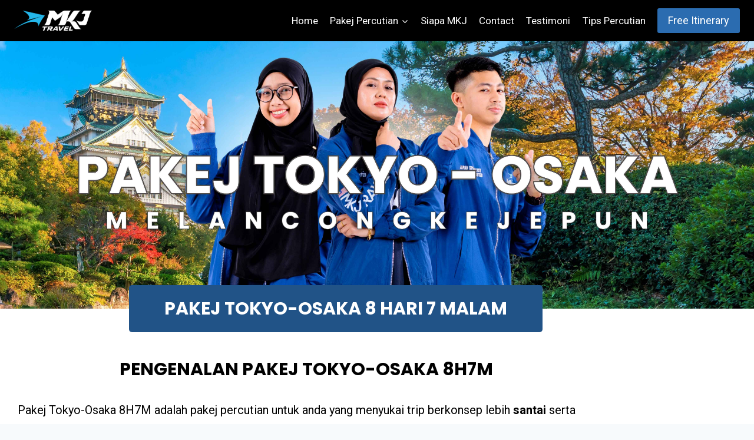

--- FILE ---
content_type: text/html
request_url: https://melancongkejepun.com/tokyo-osaka-kyoto-8-hari-7-malam-usj-disneyland-mt-fuji/
body_size: 21606
content:
<!doctype html>
<html lang="en-US" class="no-js" itemtype="https://schema.org/WebPage" itemscope>
<head>
<meta charset="UTF-8">
<meta name="viewport" content="width=device-width, initial-scale=1, minimum-scale=1">
<title>Tokyo, Osaka &#038; Kyoto 8 Hari 7 Malam @ USJ, Disneyland &#038; Mt Fuji &#8211; MKJ Travel</title>
<meta name='robots' content='max-image-preview:large' />
<!-- Google tag (gtag.js) consent mode dataLayer added by Site Kit -->
<script id="google_gtagjs-js-consent-mode-data-layer">
window.dataLayer = window.dataLayer || [];function gtag(){dataLayer.push(arguments);}
gtag('consent', 'default', {"ad_personalization":"denied","ad_storage":"denied","ad_user_data":"denied","analytics_storage":"denied","functionality_storage":"denied","security_storage":"denied","personalization_storage":"denied","region":["AT","BE","BG","CH","CY","CZ","DE","DK","EE","ES","FI","FR","GB","GR","HR","HU","IE","IS","IT","LI","LT","LU","LV","MT","NL","NO","PL","PT","RO","SE","SI","SK"],"wait_for_update":500});
window._googlesitekitConsentCategoryMap = {"statistics":["analytics_storage"],"marketing":["ad_storage","ad_user_data","ad_personalization"],"functional":["functionality_storage","security_storage"],"preferences":["personalization_storage"]};
window._googlesitekitConsents = {"ad_personalization":"denied","ad_storage":"denied","ad_user_data":"denied","analytics_storage":"denied","functionality_storage":"denied","security_storage":"denied","personalization_storage":"denied","region":["AT","BE","BG","CH","CY","CZ","DE","DK","EE","ES","FI","FR","GB","GR","HR","HU","IE","IS","IT","LI","LT","LU","LV","MT","NL","NO","PL","PT","RO","SE","SI","SK"],"wait_for_update":500};
</script>
<!-- End Google tag (gtag.js) consent mode dataLayer added by Site Kit -->
<link rel='dns-prefetch' href='//www.googletagmanager.com' />
<link rel="alternate" type="application/rss+xml" title="MKJ Travel &raquo; Feed" href="https://melancongkejepun.com/feed/" />
<link rel="alternate" type="application/rss+xml" title="MKJ Travel &raquo; Comments Feed" href="https://melancongkejepun.com/comments/feed/" />
<script>document.documentElement.classList.remove( 'no-js' );</script>
<link rel="alternate" title="oEmbed (JSON)" type="application/json+oembed" href="https://melancongkejepun.com/wp-json/oembed/1.0/embed?url=https%3A%2F%2Fmelancongkejepun.com%2Ftokyo-osaka-kyoto-8-hari-7-malam-usj-disneyland-mt-fuji%2F" />
<link rel="alternate" title="oEmbed (XML)" type="text/xml+oembed" href="https://melancongkejepun.com/wp-json/oembed/1.0/embed?url=https%3A%2F%2Fmelancongkejepun.com%2Ftokyo-osaka-kyoto-8-hari-7-malam-usj-disneyland-mt-fuji%2F&#038;format=xml" />
<style id='wp-img-auto-sizes-contain-inline-css'>
img:is([sizes=auto i],[sizes^="auto," i]){contain-intrinsic-size:3000px 1500px}
/*# sourceURL=wp-img-auto-sizes-contain-inline-css */
</style>
<style id='classic-theme-styles-inline-css'>
/*! This file is auto-generated */
.wp-block-button__link{color:#fff;background-color:#32373c;border-radius:9999px;box-shadow:none;text-decoration:none;padding:calc(.667em + 2px) calc(1.333em + 2px);font-size:1.125em}.wp-block-file__button{background:#32373c;color:#fff;text-decoration:none}
/*# sourceURL=/wp-includes/css/classic-themes.min.css */
</style>
<style id='global-styles-inline-css'>
:root{--wp--preset--aspect-ratio--square: 1;--wp--preset--aspect-ratio--4-3: 4/3;--wp--preset--aspect-ratio--3-4: 3/4;--wp--preset--aspect-ratio--3-2: 3/2;--wp--preset--aspect-ratio--2-3: 2/3;--wp--preset--aspect-ratio--16-9: 16/9;--wp--preset--aspect-ratio--9-16: 9/16;--wp--preset--color--black: #000000;--wp--preset--color--cyan-bluish-gray: #abb8c3;--wp--preset--color--white: #ffffff;--wp--preset--color--pale-pink: #f78da7;--wp--preset--color--vivid-red: #cf2e2e;--wp--preset--color--luminous-vivid-orange: #ff6900;--wp--preset--color--luminous-vivid-amber: #fcb900;--wp--preset--color--light-green-cyan: #7bdcb5;--wp--preset--color--vivid-green-cyan: #00d084;--wp--preset--color--pale-cyan-blue: #8ed1fc;--wp--preset--color--vivid-cyan-blue: #0693e3;--wp--preset--color--vivid-purple: #9b51e0;--wp--preset--color--theme-palette-1: var(--global-palette1);--wp--preset--color--theme-palette-2: var(--global-palette2);--wp--preset--color--theme-palette-3: var(--global-palette3);--wp--preset--color--theme-palette-4: var(--global-palette4);--wp--preset--color--theme-palette-5: var(--global-palette5);--wp--preset--color--theme-palette-6: var(--global-palette6);--wp--preset--color--theme-palette-7: var(--global-palette7);--wp--preset--color--theme-palette-8: var(--global-palette8);--wp--preset--color--theme-palette-9: var(--global-palette9);--wp--preset--gradient--vivid-cyan-blue-to-vivid-purple: linear-gradient(135deg,rgb(6,147,227) 0%,rgb(155,81,224) 100%);--wp--preset--gradient--light-green-cyan-to-vivid-green-cyan: linear-gradient(135deg,rgb(122,220,180) 0%,rgb(0,208,130) 100%);--wp--preset--gradient--luminous-vivid-amber-to-luminous-vivid-orange: linear-gradient(135deg,rgb(252,185,0) 0%,rgb(255,105,0) 100%);--wp--preset--gradient--luminous-vivid-orange-to-vivid-red: linear-gradient(135deg,rgb(255,105,0) 0%,rgb(207,46,46) 100%);--wp--preset--gradient--very-light-gray-to-cyan-bluish-gray: linear-gradient(135deg,rgb(238,238,238) 0%,rgb(169,184,195) 100%);--wp--preset--gradient--cool-to-warm-spectrum: linear-gradient(135deg,rgb(74,234,220) 0%,rgb(151,120,209) 20%,rgb(207,42,186) 40%,rgb(238,44,130) 60%,rgb(251,105,98) 80%,rgb(254,248,76) 100%);--wp--preset--gradient--blush-light-purple: linear-gradient(135deg,rgb(255,206,236) 0%,rgb(152,150,240) 100%);--wp--preset--gradient--blush-bordeaux: linear-gradient(135deg,rgb(254,205,165) 0%,rgb(254,45,45) 50%,rgb(107,0,62) 100%);--wp--preset--gradient--luminous-dusk: linear-gradient(135deg,rgb(255,203,112) 0%,rgb(199,81,192) 50%,rgb(65,88,208) 100%);--wp--preset--gradient--pale-ocean: linear-gradient(135deg,rgb(255,245,203) 0%,rgb(182,227,212) 50%,rgb(51,167,181) 100%);--wp--preset--gradient--electric-grass: linear-gradient(135deg,rgb(202,248,128) 0%,rgb(113,206,126) 100%);--wp--preset--gradient--midnight: linear-gradient(135deg,rgb(2,3,129) 0%,rgb(40,116,252) 100%);--wp--preset--font-size--small: var(--global-font-size-small);--wp--preset--font-size--medium: var(--global-font-size-medium);--wp--preset--font-size--large: var(--global-font-size-large);--wp--preset--font-size--x-large: 42px;--wp--preset--font-size--larger: var(--global-font-size-larger);--wp--preset--font-size--xxlarge: var(--global-font-size-xxlarge);--wp--preset--spacing--20: 0.44rem;--wp--preset--spacing--30: 0.67rem;--wp--preset--spacing--40: 1rem;--wp--preset--spacing--50: 1.5rem;--wp--preset--spacing--60: 2.25rem;--wp--preset--spacing--70: 3.38rem;--wp--preset--spacing--80: 5.06rem;--wp--preset--shadow--natural: 6px 6px 9px rgba(0, 0, 0, 0.2);--wp--preset--shadow--deep: 12px 12px 50px rgba(0, 0, 0, 0.4);--wp--preset--shadow--sharp: 6px 6px 0px rgba(0, 0, 0, 0.2);--wp--preset--shadow--outlined: 6px 6px 0px -3px rgb(255, 255, 255), 6px 6px rgb(0, 0, 0);--wp--preset--shadow--crisp: 6px 6px 0px rgb(0, 0, 0);}:where(.is-layout-flex){gap: 0.5em;}:where(.is-layout-grid){gap: 0.5em;}body .is-layout-flex{display: flex;}.is-layout-flex{flex-wrap: wrap;align-items: center;}.is-layout-flex > :is(*, div){margin: 0;}body .is-layout-grid{display: grid;}.is-layout-grid > :is(*, div){margin: 0;}:where(.wp-block-columns.is-layout-flex){gap: 2em;}:where(.wp-block-columns.is-layout-grid){gap: 2em;}:where(.wp-block-post-template.is-layout-flex){gap: 1.25em;}:where(.wp-block-post-template.is-layout-grid){gap: 1.25em;}.has-black-color{color: var(--wp--preset--color--black) !important;}.has-cyan-bluish-gray-color{color: var(--wp--preset--color--cyan-bluish-gray) !important;}.has-white-color{color: var(--wp--preset--color--white) !important;}.has-pale-pink-color{color: var(--wp--preset--color--pale-pink) !important;}.has-vivid-red-color{color: var(--wp--preset--color--vivid-red) !important;}.has-luminous-vivid-orange-color{color: var(--wp--preset--color--luminous-vivid-orange) !important;}.has-luminous-vivid-amber-color{color: var(--wp--preset--color--luminous-vivid-amber) !important;}.has-light-green-cyan-color{color: var(--wp--preset--color--light-green-cyan) !important;}.has-vivid-green-cyan-color{color: var(--wp--preset--color--vivid-green-cyan) !important;}.has-pale-cyan-blue-color{color: var(--wp--preset--color--pale-cyan-blue) !important;}.has-vivid-cyan-blue-color{color: var(--wp--preset--color--vivid-cyan-blue) !important;}.has-vivid-purple-color{color: var(--wp--preset--color--vivid-purple) !important;}.has-black-background-color{background-color: var(--wp--preset--color--black) !important;}.has-cyan-bluish-gray-background-color{background-color: var(--wp--preset--color--cyan-bluish-gray) !important;}.has-white-background-color{background-color: var(--wp--preset--color--white) !important;}.has-pale-pink-background-color{background-color: var(--wp--preset--color--pale-pink) !important;}.has-vivid-red-background-color{background-color: var(--wp--preset--color--vivid-red) !important;}.has-luminous-vivid-orange-background-color{background-color: var(--wp--preset--color--luminous-vivid-orange) !important;}.has-luminous-vivid-amber-background-color{background-color: var(--wp--preset--color--luminous-vivid-amber) !important;}.has-light-green-cyan-background-color{background-color: var(--wp--preset--color--light-green-cyan) !important;}.has-vivid-green-cyan-background-color{background-color: var(--wp--preset--color--vivid-green-cyan) !important;}.has-pale-cyan-blue-background-color{background-color: var(--wp--preset--color--pale-cyan-blue) !important;}.has-vivid-cyan-blue-background-color{background-color: var(--wp--preset--color--vivid-cyan-blue) !important;}.has-vivid-purple-background-color{background-color: var(--wp--preset--color--vivid-purple) !important;}.has-black-border-color{border-color: var(--wp--preset--color--black) !important;}.has-cyan-bluish-gray-border-color{border-color: var(--wp--preset--color--cyan-bluish-gray) !important;}.has-white-border-color{border-color: var(--wp--preset--color--white) !important;}.has-pale-pink-border-color{border-color: var(--wp--preset--color--pale-pink) !important;}.has-vivid-red-border-color{border-color: var(--wp--preset--color--vivid-red) !important;}.has-luminous-vivid-orange-border-color{border-color: var(--wp--preset--color--luminous-vivid-orange) !important;}.has-luminous-vivid-amber-border-color{border-color: var(--wp--preset--color--luminous-vivid-amber) !important;}.has-light-green-cyan-border-color{border-color: var(--wp--preset--color--light-green-cyan) !important;}.has-vivid-green-cyan-border-color{border-color: var(--wp--preset--color--vivid-green-cyan) !important;}.has-pale-cyan-blue-border-color{border-color: var(--wp--preset--color--pale-cyan-blue) !important;}.has-vivid-cyan-blue-border-color{border-color: var(--wp--preset--color--vivid-cyan-blue) !important;}.has-vivid-purple-border-color{border-color: var(--wp--preset--color--vivid-purple) !important;}.has-vivid-cyan-blue-to-vivid-purple-gradient-background{background: var(--wp--preset--gradient--vivid-cyan-blue-to-vivid-purple) !important;}.has-light-green-cyan-to-vivid-green-cyan-gradient-background{background: var(--wp--preset--gradient--light-green-cyan-to-vivid-green-cyan) !important;}.has-luminous-vivid-amber-to-luminous-vivid-orange-gradient-background{background: var(--wp--preset--gradient--luminous-vivid-amber-to-luminous-vivid-orange) !important;}.has-luminous-vivid-orange-to-vivid-red-gradient-background{background: var(--wp--preset--gradient--luminous-vivid-orange-to-vivid-red) !important;}.has-very-light-gray-to-cyan-bluish-gray-gradient-background{background: var(--wp--preset--gradient--very-light-gray-to-cyan-bluish-gray) !important;}.has-cool-to-warm-spectrum-gradient-background{background: var(--wp--preset--gradient--cool-to-warm-spectrum) !important;}.has-blush-light-purple-gradient-background{background: var(--wp--preset--gradient--blush-light-purple) !important;}.has-blush-bordeaux-gradient-background{background: var(--wp--preset--gradient--blush-bordeaux) !important;}.has-luminous-dusk-gradient-background{background: var(--wp--preset--gradient--luminous-dusk) !important;}.has-pale-ocean-gradient-background{background: var(--wp--preset--gradient--pale-ocean) !important;}.has-electric-grass-gradient-background{background: var(--wp--preset--gradient--electric-grass) !important;}.has-midnight-gradient-background{background: var(--wp--preset--gradient--midnight) !important;}.has-small-font-size{font-size: var(--wp--preset--font-size--small) !important;}.has-medium-font-size{font-size: var(--wp--preset--font-size--medium) !important;}.has-large-font-size{font-size: var(--wp--preset--font-size--large) !important;}.has-x-large-font-size{font-size: var(--wp--preset--font-size--x-large) !important;}
:where(.wp-block-post-template.is-layout-flex){gap: 1.25em;}:where(.wp-block-post-template.is-layout-grid){gap: 1.25em;}
:where(.wp-block-term-template.is-layout-flex){gap: 1.25em;}:where(.wp-block-term-template.is-layout-grid){gap: 1.25em;}
:where(.wp-block-columns.is-layout-flex){gap: 2em;}:where(.wp-block-columns.is-layout-grid){gap: 2em;}
:root :where(.wp-block-pullquote){font-size: 1.5em;line-height: 1.6;}
/*# sourceURL=global-styles-inline-css */
</style>
<!-- <link rel='stylesheet' id='kadence-global-css' href='https://melancongkejepun.com/wp-content/themes/kadence/assets/css/global.min.css?ver=1.2.25' media='all' /> -->
<link rel="stylesheet" type="text/css" href="//melancongkejepun.com/wp-content/cache/wpfc-minified/rusg9ks/abffa.css" media="all"/>
<style id='kadence-global-inline-css'>
/* Kadence Base CSS */
:root{--global-palette1:#2B6CB0;--global-palette2:#215387;--global-palette3:#1A202C;--global-palette4:#2D3748;--global-palette5:#4A5568;--global-palette6:#718096;--global-palette7:#EDF2F7;--global-palette8:#F7FAFC;--global-palette9:#ffffff;--global-palette9rgb:255, 255, 255;--global-palette-highlight:var(--global-palette1);--global-palette-highlight-alt:var(--global-palette2);--global-palette-highlight-alt2:var(--global-palette9);--global-palette-btn-bg:var(--global-palette1);--global-palette-btn-bg-hover:var(--global-palette2);--global-palette-btn:var(--global-palette9);--global-palette-btn-hover:var(--global-palette9);--global-body-font-family:-apple-system,BlinkMacSystemFont,"Segoe UI",Roboto,Oxygen-Sans,Ubuntu,Cantarell,"Helvetica Neue",sans-serif, "Apple Color Emoji", "Segoe UI Emoji", "Segoe UI Symbol";--global-heading-font-family:inherit;--global-primary-nav-font-family:inherit;--global-fallback-font:sans-serif;--global-display-fallback-font:sans-serif;--global-content-width:1290px;--global-content-wide-width:calc(1290px + 230px);--global-content-narrow-width:842px;--global-content-edge-padding:1.5rem;--global-content-boxed-padding:2rem;--global-calc-content-width:calc(1290px - var(--global-content-edge-padding) - var(--global-content-edge-padding) );--wp--style--global--content-size:var(--global-calc-content-width);}.wp-site-blocks{--global-vw:calc( 100vw - ( 0.5 * var(--scrollbar-offset)));}:root body.kadence-elementor-colors{--e-global-color-kadence1:var(--global-palette1);--e-global-color-kadence2:var(--global-palette2);--e-global-color-kadence3:var(--global-palette3);--e-global-color-kadence4:var(--global-palette4);--e-global-color-kadence5:var(--global-palette5);--e-global-color-kadence6:var(--global-palette6);--e-global-color-kadence7:var(--global-palette7);--e-global-color-kadence8:var(--global-palette8);--e-global-color-kadence9:var(--global-palette9);}body{background:var(--global-palette8);}body, input, select, optgroup, textarea{font-weight:400;font-size:17px;line-height:1.6;font-family:var(--global-body-font-family);color:var(--global-palette4);}.content-bg, body.content-style-unboxed .site{background:var(--global-palette9);}h1,h2,h3,h4,h5,h6{font-family:var(--global-heading-font-family);}h1{font-weight:700;font-size:32px;line-height:1.5;color:var(--global-palette3);}h2{font-weight:700;font-size:28px;line-height:1.5;color:var(--global-palette3);}h3{font-weight:700;font-size:24px;line-height:1.5;color:var(--global-palette3);}h4{font-weight:700;font-size:22px;line-height:1.5;color:var(--global-palette4);}h5{font-weight:700;font-size:20px;line-height:1.5;color:var(--global-palette4);}h6{font-weight:700;font-size:18px;line-height:1.5;color:var(--global-palette5);}.entry-hero .kadence-breadcrumbs{max-width:1290px;}.site-container, .site-header-row-layout-contained, .site-footer-row-layout-contained, .entry-hero-layout-contained, .comments-area, .alignfull > .wp-block-cover__inner-container, .alignwide > .wp-block-cover__inner-container{max-width:var(--global-content-width);}.content-width-narrow .content-container.site-container, .content-width-narrow .hero-container.site-container{max-width:var(--global-content-narrow-width);}@media all and (min-width: 1520px){.wp-site-blocks .content-container  .alignwide{margin-left:-115px;margin-right:-115px;width:unset;max-width:unset;}}@media all and (min-width: 1102px){.content-width-narrow .wp-site-blocks .content-container .alignwide{margin-left:-130px;margin-right:-130px;width:unset;max-width:unset;}}.content-style-boxed .wp-site-blocks .entry-content .alignwide{margin-left:calc( -1 * var( --global-content-boxed-padding ) );margin-right:calc( -1 * var( --global-content-boxed-padding ) );}.content-area{margin-top:5rem;margin-bottom:5rem;}@media all and (max-width: 1024px){.content-area{margin-top:3rem;margin-bottom:3rem;}}@media all and (max-width: 767px){.content-area{margin-top:2rem;margin-bottom:2rem;}}@media all and (max-width: 1024px){:root{--global-content-boxed-padding:2rem;}}@media all and (max-width: 767px){:root{--global-content-boxed-padding:1.5rem;}}.entry-content-wrap{padding:2rem;}@media all and (max-width: 1024px){.entry-content-wrap{padding:2rem;}}@media all and (max-width: 767px){.entry-content-wrap{padding:1.5rem;}}.entry.single-entry{box-shadow:0px 15px 15px -10px rgba(0,0,0,0.05);}.entry.loop-entry{box-shadow:0px 15px 15px -10px rgba(0,0,0,0.05);}.loop-entry .entry-content-wrap{padding:2rem;}@media all and (max-width: 1024px){.loop-entry .entry-content-wrap{padding:2rem;}}@media all and (max-width: 767px){.loop-entry .entry-content-wrap{padding:1.5rem;}}button, .button, .wp-block-button__link, input[type="button"], input[type="reset"], input[type="submit"], .fl-button, .elementor-button-wrapper .elementor-button, .wc-block-components-checkout-place-order-button, .wc-block-cart__submit{box-shadow:0px 0px 0px -7px rgba(0,0,0,0);}button:hover, button:focus, button:active, .button:hover, .button:focus, .button:active, .wp-block-button__link:hover, .wp-block-button__link:focus, .wp-block-button__link:active, input[type="button"]:hover, input[type="button"]:focus, input[type="button"]:active, input[type="reset"]:hover, input[type="reset"]:focus, input[type="reset"]:active, input[type="submit"]:hover, input[type="submit"]:focus, input[type="submit"]:active, .elementor-button-wrapper .elementor-button:hover, .elementor-button-wrapper .elementor-button:focus, .elementor-button-wrapper .elementor-button:active, .wc-block-cart__submit:hover{box-shadow:0px 15px 25px -7px rgba(0,0,0,0.1);}.kb-button.kb-btn-global-outline.kb-btn-global-inherit{padding-top:calc(px - 2px);padding-right:calc(px - 2px);padding-bottom:calc(px - 2px);padding-left:calc(px - 2px);}@media all and (min-width: 1025px){.transparent-header .entry-hero .entry-hero-container-inner{padding-top:70px;}}@media all and (max-width: 1024px){.mobile-transparent-header .entry-hero .entry-hero-container-inner{padding-top:70px;}}@media all and (max-width: 767px){.mobile-transparent-header .entry-hero .entry-hero-container-inner{padding-top:70px;}}.entry-hero.page-hero-section .entry-header{min-height:200px;}
/* Kadence Header CSS */
@media all and (max-width: 1024px){.mobile-transparent-header #masthead{position:absolute;left:0px;right:0px;z-index:100;}.kadence-scrollbar-fixer.mobile-transparent-header #masthead{right:var(--scrollbar-offset,0);}.mobile-transparent-header #masthead, .mobile-transparent-header .site-top-header-wrap .site-header-row-container-inner, .mobile-transparent-header .site-main-header-wrap .site-header-row-container-inner, .mobile-transparent-header .site-bottom-header-wrap .site-header-row-container-inner{background:transparent;}.site-header-row-tablet-layout-fullwidth, .site-header-row-tablet-layout-standard{padding:0px;}}@media all and (min-width: 1025px){.transparent-header #masthead{position:absolute;left:0px;right:0px;z-index:100;}.transparent-header.kadence-scrollbar-fixer #masthead{right:var(--scrollbar-offset,0);}.transparent-header #masthead, .transparent-header .site-top-header-wrap .site-header-row-container-inner, .transparent-header .site-main-header-wrap .site-header-row-container-inner, .transparent-header .site-bottom-header-wrap .site-header-row-container-inner{background:transparent;}}.site-branding a.brand img{max-width:133px;}.site-branding a.brand img.svg-logo-image{width:133px;}@media all and (max-width: 1024px){.site-branding a.brand img{max-width:128px;}.site-branding a.brand img.svg-logo-image{width:128px;}}@media all and (max-width: 767px){.site-branding a.brand img{max-width:115px;}.site-branding a.brand img.svg-logo-image{width:115px;}}.site-branding{padding:0px 0px 0px 0px;}#masthead, #masthead .kadence-sticky-header.item-is-fixed:not(.item-at-start):not(.site-header-row-container):not(.site-main-header-wrap), #masthead .kadence-sticky-header.item-is-fixed:not(.item-at-start) > .site-header-row-container-inner{background:#061e3b;}@media all and (max-width: 1024px){#masthead, #masthead .kadence-sticky-header.item-is-fixed:not(.item-at-start):not(.site-header-row-container):not(.site-main-header-wrap), #masthead .kadence-sticky-header.item-is-fixed:not(.item-at-start) > .site-header-row-container-inner{background:#061e3b;}}@media all and (max-width: 767px){#masthead, #masthead .kadence-sticky-header.item-is-fixed:not(.item-at-start):not(.site-header-row-container):not(.site-main-header-wrap), #masthead .kadence-sticky-header.item-is-fixed:not(.item-at-start) > .site-header-row-container-inner{background:#061e3b;}}.site-main-header-wrap .site-header-row-container-inner{background:#000000;}.site-main-header-inner-wrap{min-height:70px;}#masthead .kadence-sticky-header.item-is-fixed:not(.item-at-start):not(.site-header-row-container):not(.item-hidden-above):not(.site-main-header-wrap), #masthead .kadence-sticky-header.item-is-fixed:not(.item-at-start):not(.item-hidden-above) > .site-header-row-container-inner{background:#000000;}@media all and (max-width: 1024px){#masthead .kadence-sticky-header.item-is-fixed:not(.item-at-start):not(.site-header-row-container):not(.item-hidden-above):not(.site-main-header-wrap), #masthead .kadence-sticky-header.item-is-fixed:not(.item-at-start):not(.item-hidden-above) > .site-header-row-container-inner{background:#000000;}}@media all and (max-width: 767px){#masthead .kadence-sticky-header.item-is-fixed:not(.item-at-start):not(.site-header-row-container):not(.item-hidden-above):not(.site-main-header-wrap), #masthead .kadence-sticky-header.item-is-fixed:not(.item-at-start):not(.item-hidden-above) > .site-header-row-container-inner{background:#000000;}}.header-navigation[class*="header-navigation-style-underline"] .header-menu-container.primary-menu-container>ul>li>a:after{width:calc( 100% - 1.2em);}.main-navigation .primary-menu-container > ul > li.menu-item > a{padding-left:calc(1.2em / 2);padding-right:calc(1.2em / 2);padding-top:0.6em;padding-bottom:0.6em;color:#ffffff;}.main-navigation .primary-menu-container > ul > li.menu-item .dropdown-nav-special-toggle{right:calc(1.2em / 2);}.main-navigation .primary-menu-container > ul > li.menu-item > a:hover{color:#acadb0;}.main-navigation .primary-menu-container > ul > li.menu-item.current-menu-item > a{color:#3299fd;}.header-navigation .header-menu-container ul ul.sub-menu, .header-navigation .header-menu-container ul ul.submenu{background:var(--global-palette3);box-shadow:0px 2px 13px 0px rgba(0,0,0,0.1);}.header-navigation .header-menu-container ul ul li.menu-item, .header-menu-container ul.menu > li.kadence-menu-mega-enabled > ul > li.menu-item > a{border-bottom:1px solid rgba(255,255,255,0.1);}.header-navigation .header-menu-container ul ul li.menu-item > a{width:200px;padding-top:1em;padding-bottom:1em;color:var(--global-palette8);font-size:12px;}.header-navigation .header-menu-container ul ul li.menu-item > a:hover{color:var(--global-palette9);background:var(--global-palette4);}.header-navigation .header-menu-container ul ul li.menu-item.current-menu-item > a{color:var(--global-palette9);background:var(--global-palette4);}.mobile-toggle-open-container .menu-toggle-open, .mobile-toggle-open-container .menu-toggle-open:focus{color:#ffffff;padding:0.4em 0.6em 0.4em 0.6em;font-size:14px;}.mobile-toggle-open-container .menu-toggle-open.menu-toggle-style-bordered{border:1px solid currentColor;}.mobile-toggle-open-container .menu-toggle-open .menu-toggle-icon{font-size:20px;}.mobile-toggle-open-container .menu-toggle-open:hover, .mobile-toggle-open-container .menu-toggle-open:focus-visible{color:var(--global-palette-highlight);}.mobile-navigation ul li{font-size:14px;}.mobile-navigation ul li a{padding-top:1em;padding-bottom:1em;}.mobile-navigation ul li > a, .mobile-navigation ul li.menu-item-has-children > .drawer-nav-drop-wrap{color:var(--global-palette8);}.mobile-navigation ul li > a:hover, .mobile-navigation ul li.menu-item-has-children > .drawer-nav-drop-wrap:hover{color:#b9b9b9;}.mobile-navigation ul li.current-menu-item > a, .mobile-navigation ul li.current-menu-item.menu-item-has-children > .drawer-nav-drop-wrap{color:var(--global-palette-highlight);}.mobile-navigation ul li.menu-item-has-children .drawer-nav-drop-wrap, .mobile-navigation ul li:not(.menu-item-has-children) a{border-bottom:1px solid rgba(255,255,255,0.1);}.mobile-navigation:not(.drawer-navigation-parent-toggle-true) ul li.menu-item-has-children .drawer-nav-drop-wrap button{border-left:1px solid rgba(255,255,255,0.1);}#mobile-drawer .drawer-header .drawer-toggle{padding:0.6em 0.15em 0.6em 0.15em;font-size:24px;}#main-header .header-button{border:2px none transparent;box-shadow:0px 0px 0px -7px rgba(0,0,0,0);}#main-header .header-button:hover{box-shadow:0px 15px 25px -7px rgba(0,0,0,0.1);}.mobile-header-button-wrap .mobile-header-button-inner-wrap .mobile-header-button{border:2px none transparent;box-shadow:0px 0px 0px -7px rgba(0,0,0,0);}.mobile-header-button-wrap .mobile-header-button-inner-wrap .mobile-header-button:hover{box-shadow:0px 15px 25px -7px rgba(0,0,0,0.1);}
/* Kadence Footer CSS */
.site-middle-footer-inner-wrap{padding-top:30px;padding-bottom:30px;grid-column-gap:30px;grid-row-gap:30px;}.site-middle-footer-inner-wrap .widget{margin-bottom:30px;}.site-middle-footer-inner-wrap .site-footer-section:not(:last-child):after{right:calc(-30px / 2);}.site-bottom-footer-inner-wrap{padding-top:30px;padding-bottom:30px;grid-column-gap:30px;}.site-bottom-footer-inner-wrap .widget{margin-bottom:30px;}.site-bottom-footer-inner-wrap .site-footer-section:not(:last-child):after{right:calc(-30px / 2);}.footer-social-wrap .footer-social-inner-wrap{font-size:1em;gap:0.73em;}.site-footer .site-footer-wrap .site-footer-section .footer-social-wrap .footer-social-inner-wrap .social-button{border:2px none transparent;border-radius:3px;}
/*# sourceURL=kadence-global-inline-css */
</style>
<!-- <link rel='stylesheet' id='kadence-header-css' href='https://melancongkejepun.com/wp-content/themes/kadence/assets/css/header.min.css?ver=1.2.25' media='all' /> -->
<!-- <link rel='stylesheet' id='kadence-content-css' href='https://melancongkejepun.com/wp-content/themes/kadence/assets/css/content.min.css?ver=1.2.25' media='all' /> -->
<!-- <link rel='stylesheet' id='kadence-footer-css' href='https://melancongkejepun.com/wp-content/themes/kadence/assets/css/footer.min.css?ver=1.2.25' media='all' /> -->
<!-- <link rel='stylesheet' id='elementor-frontend-css' href='https://melancongkejepun.com/wp-content/plugins/elementor/assets/css/frontend.min.css?ver=3.34.0' media='all' /> -->
<!-- <link rel='stylesheet' id='widget-image-css' href='https://melancongkejepun.com/wp-content/plugins/elementor/assets/css/widget-image.min.css?ver=3.34.0' media='all' /> -->
<!-- <link rel='stylesheet' id='widget-heading-css' href='https://melancongkejepun.com/wp-content/plugins/elementor/assets/css/widget-heading.min.css?ver=3.34.0' media='all' /> -->
<!-- <link rel='stylesheet' id='widget-icon-list-css' href='https://melancongkejepun.com/wp-content/plugins/elementor/assets/css/widget-icon-list.min.css?ver=3.34.0' media='all' /> -->
<!-- <link rel='stylesheet' id='widget-divider-css' href='https://melancongkejepun.com/wp-content/plugins/elementor/assets/css/widget-divider.min.css?ver=3.34.0' media='all' /> -->
<!-- <link rel='stylesheet' id='elementor-icons-css' href='https://melancongkejepun.com/wp-content/plugins/elementor/assets/lib/eicons/css/elementor-icons.min.css?ver=5.45.0' media='all' /> -->
<link rel="stylesheet" type="text/css" href="//melancongkejepun.com/wp-content/cache/wpfc-minified/2epmvh0s/abfni.css" media="all"/>
<link rel='stylesheet' id='elementor-post-9608-css' href='https://melancongkejepun.com/wp-content/uploads/elementor/css/post-9608.css?ver=1767589395' media='all' />
<!-- <link rel='stylesheet' id='widget-spacer-css' href='https://melancongkejepun.com/wp-content/plugins/elementor/assets/css/widget-spacer.min.css?ver=3.34.0' media='all' /> -->
<!-- <link rel='stylesheet' id='swiper-css' href='https://melancongkejepun.com/wp-content/plugins/elementor/assets/lib/swiper/v8/css/swiper.min.css?ver=8.4.5' media='all' /> -->
<!-- <link rel='stylesheet' id='e-swiper-css' href='https://melancongkejepun.com/wp-content/plugins/elementor/assets/css/conditionals/e-swiper.min.css?ver=3.34.0' media='all' /> -->
<!-- <link rel='stylesheet' id='widget-image-carousel-css' href='https://melancongkejepun.com/wp-content/plugins/elementor/assets/css/widget-image-carousel.min.css?ver=3.34.0' media='all' /> -->
<!-- <link rel='stylesheet' id='e-animation-bounce-css' href='https://melancongkejepun.com/wp-content/plugins/elementor/assets/lib/animations/styles/bounce.min.css?ver=3.34.0' media='all' /> -->
<!-- <link rel='stylesheet' id='widget-toggle-css' href='https://melancongkejepun.com/wp-content/plugins/elementor/assets/css/widget-toggle.min.css?ver=3.34.0' media='all' /> -->
<!-- <link rel='stylesheet' id='widget-posts-css' href='https://melancongkejepun.com/wp-content/plugins/elementor-pro/assets/css/widget-posts.min.css?ver=3.34.0' media='all' /> -->
<link rel="stylesheet" type="text/css" href="//melancongkejepun.com/wp-content/cache/wpfc-minified/qshhu7e3/ae7qa.css" media="all"/>
<link rel='stylesheet' id='elementor-post-189-css' href='https://melancongkejepun.com/wp-content/uploads/elementor/css/post-189.css?ver=1767634712' media='all' />
<link rel='stylesheet' id='elementor-post-8755-css' href='https://melancongkejepun.com/wp-content/uploads/elementor/css/post-8755.css?ver=1767589421' media='all' />
<!-- <link rel='stylesheet' id='pmw-public-elementor-fix-css' href='https://melancongkejepun.com/wp-content/plugins/woocommerce-google-adwords-conversion-tracking-tag/css/public/elementor-fix.css?ver=1.54.1' media='all' /> -->
<link rel="stylesheet" type="text/css" href="//melancongkejepun.com/wp-content/cache/wpfc-minified/qht66pak/abffa.css" media="all"/>
<link rel='stylesheet' id='elementor-gf-roboto-css' href='https://fonts.googleapis.com/css?family=Roboto:100,100italic,200,200italic,300,300italic,400,400italic,500,500italic,600,600italic,700,700italic,800,800italic,900,900italic&#038;display=auto' media='all' />
<link rel='stylesheet' id='elementor-gf-robotoslab-css' href='https://fonts.googleapis.com/css?family=Roboto+Slab:100,100italic,200,200italic,300,300italic,400,400italic,500,500italic,600,600italic,700,700italic,800,800italic,900,900italic&#038;display=auto' media='all' />
<link rel='stylesheet' id='elementor-gf-poppins-css' href='https://fonts.googleapis.com/css?family=Poppins:100,100italic,200,200italic,300,300italic,400,400italic,500,500italic,600,600italic,700,700italic,800,800italic,900,900italic&#038;display=auto' media='all' />
<!-- <link rel='stylesheet' id='elementor-icons-shared-0-css' href='https://melancongkejepun.com/wp-content/plugins/elementor/assets/lib/font-awesome/css/fontawesome.min.css?ver=5.15.3' media='all' /> -->
<!-- <link rel='stylesheet' id='elementor-icons-fa-regular-css' href='https://melancongkejepun.com/wp-content/plugins/elementor/assets/lib/font-awesome/css/regular.min.css?ver=5.15.3' media='all' /> -->
<!-- <link rel='stylesheet' id='elementor-icons-fa-solid-css' href='https://melancongkejepun.com/wp-content/plugins/elementor/assets/lib/font-awesome/css/solid.min.css?ver=5.15.3' media='all' /> -->
<link rel="stylesheet" type="text/css" href="//melancongkejepun.com/wp-content/cache/wpfc-minified/m8c36sel/ablsl.css" media="all"/>
<script src='//melancongkejepun.com/wp-content/cache/wpfc-minified/lojrcm4p/abffa.js' type="text/javascript"></script>
<!-- <script src="https://melancongkejepun.com/wp-includes/js/jquery/jquery.min.js?ver=3.7.1" id="jquery-core-js"></script> -->
<!-- <script src="https://melancongkejepun.com/wp-includes/js/jquery/jquery-migrate.min.js?ver=3.4.1" id="jquery-migrate-js"></script> -->
<!-- <script src="https://melancongkejepun.com/wp-includes/js/dist/hooks.min.js?ver=dd5603f07f9220ed27f1" id="wp-hooks-js"></script> -->
<script id="wpm-js-extra">
var wpm = {"ajax_url":"https://melancongkejepun.com/wp-admin/admin-ajax.php","root":"https://melancongkejepun.com/wp-json/","nonce_wp_rest":"b3fadebde6","nonce_ajax":"5afd1610c5"};
//# sourceURL=wpm-js-extra
</script>
<script src='//melancongkejepun.com/wp-content/cache/wpfc-minified/ers6oru6/abffa.js' type="text/javascript"></script>
<!-- <script src="https://melancongkejepun.com/wp-content/plugins/woocommerce-google-adwords-conversion-tracking-tag/js/public/free/wpm-public.p1.min.js?ver=1.54.1" id="wpm-js"></script> -->
<!-- Google tag (gtag.js) snippet added by Site Kit -->
<!-- Google Analytics snippet added by Site Kit -->
<!-- Google Ads snippet added by Site Kit -->
<script src="https://www.googletagmanager.com/gtag/js?id=GT-TB7PBVB" id="google_gtagjs-js" async></script>
<script id="google_gtagjs-js-after">
window.dataLayer = window.dataLayer || [];function gtag(){dataLayer.push(arguments);}
gtag("set","linker",{"domains":["melancongkejepun.com"]});
gtag("js", new Date());
gtag("set", "developer_id.dZTNiMT", true);
gtag("config", "GT-TB7PBVB");
gtag("config", "AW-11351289729");
//# sourceURL=google_gtagjs-js-after
</script>
<link rel="https://api.w.org/" href="https://melancongkejepun.com/wp-json/" /><link rel="alternate" title="JSON" type="application/json" href="https://melancongkejepun.com/wp-json/wp/v2/pages/189" /><link rel="EditURI" type="application/rsd+xml" title="RSD" href="https://melancongkejepun.com/xmlrpc.php?rsd" />
<meta name="generator" content="WordPress 6.9" />
<link rel="canonical" href="https://melancongkejepun.com/tokyo-osaka-kyoto-8-hari-7-malam-usj-disneyland-mt-fuji/" />
<link rel='shortlink' href='https://melancongkejepun.com/?p=189' />
<meta name="generator" content="Site Kit by Google 1.168.0" /><!-- Meta Pixel Code -->
<script>
!function(f,b,e,v,n,t,s)
{if(f.fbq)return;n=f.fbq=function(){n.callMethod?
n.callMethod.apply(n,arguments):n.queue.push(arguments)};
if(!f._fbq)f._fbq=n;n.push=n;n.loaded=!0;n.version='2.0';
n.queue=[];t=b.createElement(e);t.async=!0;
t.src=v;s=b.getElementsByTagName(e)[0];
s.parentNode.insertBefore(t,s)}(window, document,'script',
'https://connect.facebook.net/en_US/fbevents.js');
fbq('init', '614688800710339');
fbq('track', 'PageView');
</script>
<noscript><img height="1" width="1" style="display:none"
src="https://www.facebook.com/tr?id=614688800710339&ev=PageView&noscript=1"
/></noscript>
<!-- End Meta Pixel Code -->
<meta name="facebook-domain-verification" content="w5jwx56pauguwx31y5cqs76ghnc7ki" />
<!-- Meta Pixel Code -->
<script>
!function(f,b,e,v,n,t,s)
{if(f.fbq)return;n=f.fbq=function(){n.callMethod?
n.callMethod.apply(n,arguments):n.queue.push(arguments)};
if(!f._fbq)f._fbq=n;n.push=n;n.loaded=!0;n.version='2.0';
n.queue=[];t=b.createElement(e);t.async=!0;
t.src=v;s=b.getElementsByTagName(e)[0];
s.parentNode.insertBefore(t,s)}(window, document,'script',
'https://connect.facebook.net/en_US/fbevents.js');
fbq('init', '940249804015607');
fbq('track', 'PageView');
</script>
<noscript><img height="1" width="1" style="display:none"
src="https://www.facebook.com/tr?id=940249804015607&ev=PageView&noscript=1"
/></noscript>
<!-- End Meta Pixel Code -->
<!-- Google tag (gtag.js) -->
<script async src="https://www.googletagmanager.com/gtag/js?id=G-7Q5R4EPNQW"></script>
<script>
window.dataLayer = window.dataLayer || [];
function gtag(){dataLayer.push(arguments);}
gtag('js', new Date());
gtag('config', 'G-7Q5R4EPNQW');
</script>
<meta name="ti-site-data" content="[base64]" /><meta name="generator" content="Elementor 3.34.0; features: additional_custom_breakpoints; settings: css_print_method-external, google_font-enabled, font_display-auto">
<!-- START Pixel Manager for WooCommerce -->
<script>
window.wpmDataLayer = window.wpmDataLayer || {};
window.wpmDataLayer = Object.assign(window.wpmDataLayer, {"cart":{},"cart_item_keys":{},"version":{"number":"1.54.1","pro":false,"eligible_for_updates":false,"distro":"fms","beta":false,"show":true},"pixels":[],"page":{"id":189,"title":"Tokyo, Osaka &#038; Kyoto 8 Hari 7 Malam @ USJ, Disneyland &#038; Mt Fuji","type":"page","categories":[{"term_id":1,"name":"Uncategorized","slug":"uncategorized","term_group":0,"term_taxonomy_id":1,"taxonomy":"category","description":"","parent":0,"count":2,"filter":"raw","cat_ID":1,"category_count":2,"category_description":"","cat_name":"Uncategorized","category_nicename":"uncategorized","category_parent":0}],"parent":{"id":0,"title":"Tokyo, Osaka &#038; Kyoto 8 Hari 7 Malam @ USJ, Disneyland &#038; Mt Fuji","type":"page","categories":[{"term_id":1,"name":"Uncategorized","slug":"uncategorized","term_group":0,"term_taxonomy_id":1,"taxonomy":"category","description":"","parent":0,"count":2,"filter":"raw","cat_ID":1,"category_count":2,"category_description":"","cat_name":"Uncategorized","category_nicename":"uncategorized","category_parent":0}]}},"general":{"user_logged_in":false,"scroll_tracking_thresholds":[],"page_id":189,"exclude_domains":[],"server_2_server":{"active":false,"user_agent_exclude_patterns":[],"ip_exclude_list":[],"pageview_event_s2s":{"is_active":false,"pixels":[]}},"consent_management":{"explicit_consent":false},"lazy_load_pmw":false,"chunk_base_path":"https://melancongkejepun.com/wp-content/plugins/woocommerce-google-adwords-conversion-tracking-tag/js/public/free/","modules":{"load_deprecated_functions":true}}});
</script>
<!-- END Pixel Manager for WooCommerce -->
<style>
.e-con.e-parent:nth-of-type(n+4):not(.e-lazyloaded):not(.e-no-lazyload),
.e-con.e-parent:nth-of-type(n+4):not(.e-lazyloaded):not(.e-no-lazyload) * {
background-image: none !important;
}
@media screen and (max-height: 1024px) {
.e-con.e-parent:nth-of-type(n+3):not(.e-lazyloaded):not(.e-no-lazyload),
.e-con.e-parent:nth-of-type(n+3):not(.e-lazyloaded):not(.e-no-lazyload) * {
background-image: none !important;
}
}
@media screen and (max-height: 640px) {
.e-con.e-parent:nth-of-type(n+2):not(.e-lazyloaded):not(.e-no-lazyload),
.e-con.e-parent:nth-of-type(n+2):not(.e-lazyloaded):not(.e-no-lazyload) * {
background-image: none !important;
}
}
</style>
<!-- Google Tag Manager snippet added by Site Kit -->
<script>
( function( w, d, s, l, i ) {
w[l] = w[l] || [];
w[l].push( {'gtm.start': new Date().getTime(), event: 'gtm.js'} );
var f = d.getElementsByTagName( s )[0],
j = d.createElement( s ), dl = l != 'dataLayer' ? '&l=' + l : '';
j.async = true;
j.src = 'https://www.googletagmanager.com/gtm.js?id=' + i + dl;
f.parentNode.insertBefore( j, f );
} )( window, document, 'script', 'dataLayer', 'GTM-M8K4DKR7' );
</script>
<!-- End Google Tag Manager snippet added by Site Kit -->
<link rel="icon" href="https://melancongkejepun.com/wp-content/uploads/2025/05/cropped-logo-mkj-51x-px-1-32x32.png" sizes="32x32" />
<link rel="icon" href="https://melancongkejepun.com/wp-content/uploads/2025/05/cropped-logo-mkj-51x-px-1-192x192.png" sizes="192x192" />
<link rel="apple-touch-icon" href="https://melancongkejepun.com/wp-content/uploads/2025/05/cropped-logo-mkj-51x-px-1-180x180.png" />
<meta name="msapplication-TileImage" content="https://melancongkejepun.com/wp-content/uploads/2025/05/cropped-logo-mkj-51x-px-1-270x270.png" />
</head>
<body class="wp-singular page-template page-template-elementor_header_footer page page-id-189 wp-custom-logo wp-embed-responsive wp-theme-kadence footer-on-bottom hide-focus-outline link-style-standard content-title-style-above content-width-normal content-style-boxed content-vertical-padding-show non-transparent-header mobile-non-transparent-header kadence-elementor-colors elementor-default elementor-template-full-width elementor-kit-9608 elementor-page elementor-page-189">
<!-- Google Tag Manager (noscript) snippet added by Site Kit -->
<noscript>
<iframe src="https://www.googletagmanager.com/ns.html?id=GTM-M8K4DKR7" height="0" width="0" style="display:none;visibility:hidden"></iframe>
</noscript>
<!-- End Google Tag Manager (noscript) snippet added by Site Kit -->
<div id="wrapper" class="site wp-site-blocks">
<a class="skip-link screen-reader-text scroll-ignore" href="#main">Skip to content</a>
<header id="masthead" class="site-header" role="banner" itemtype="https://schema.org/WPHeader" itemscope>
<div id="main-header" class="site-header-wrap">
<div class="site-header-inner-wrap">
<div class="site-header-upper-wrap">
<div class="site-header-upper-inner-wrap">
<div class="site-main-header-wrap site-header-row-container site-header-focus-item site-header-row-layout-standard kadence-sticky-header" data-section="kadence_customizer_header_main" data-reveal-scroll-up="true" data-shrink="false">
<div class="site-header-row-container-inner">
<div class="site-container">
<div class="site-main-header-inner-wrap site-header-row site-header-row-has-sides site-header-row-no-center">
<div class="site-header-main-section-left site-header-section site-header-section-left">
<div class="site-header-item site-header-focus-item" data-section="title_tagline">
<div class="site-branding branding-layout-standard site-brand-logo-only"><a class="brand has-logo-image" href="https://melancongkejepun.com/" rel="home"><img fetchpriority="high" width="9522" height="2375" src="https://melancongkejepun.com/wp-content/uploads/2024/07/WebsiteHeader-Logo.png" class="custom-logo" alt="MKJ Travel Logo" decoding="async" srcset="https://melancongkejepun.com/wp-content/uploads/2024/07/WebsiteHeader-Logo.png 9522w, https://melancongkejepun.com/wp-content/uploads/2024/07/WebsiteHeader-Logo-300x75.png 300w, https://melancongkejepun.com/wp-content/uploads/2024/07/WebsiteHeader-Logo-1024x255.png 1024w, https://melancongkejepun.com/wp-content/uploads/2024/07/WebsiteHeader-Logo-768x192.png 768w, https://melancongkejepun.com/wp-content/uploads/2024/07/WebsiteHeader-Logo-1536x383.png 1536w, https://melancongkejepun.com/wp-content/uploads/2024/07/WebsiteHeader-Logo-2048x511.png 2048w" sizes="(max-width: 9522px) 100vw, 9522px" /></a></div></div><!-- data-section="title_tagline" -->
</div>
<div class="site-header-main-section-right site-header-section site-header-section-right">
<div class="site-header-item site-header-focus-item site-header-item-main-navigation header-navigation-layout-stretch-false header-navigation-layout-fill-stretch-false" data-section="kadence_customizer_primary_navigation">
<nav id="site-navigation" class="main-navigation header-navigation hover-to-open nav--toggle-sub header-navigation-style-standard header-navigation-dropdown-animation-none" role="navigation" aria-label="Primary Navigation">
<div class="primary-menu-container header-menu-container">
<ul id="primary-menu" class="menu"><li id="menu-item-422" class="menu-item menu-item-type-post_type menu-item-object-page menu-item-home menu-item-422"><a href="https://melancongkejepun.com/">Home</a></li>
<li id="menu-item-7954" class="menu-item menu-item-type-custom menu-item-object-custom current-menu-ancestor menu-item-has-children menu-item-7954"><a href="https://melancongkejepun.com/pakej-percutian-melancong-ke-jepun/"><span class="nav-drop-title-wrap">Pakej Percutian<span class="dropdown-nav-toggle"><span class="kadence-svg-iconset svg-baseline"><svg aria-hidden="true" class="kadence-svg-icon kadence-arrow-down-svg" fill="currentColor" version="1.1" xmlns="http://www.w3.org/2000/svg" width="24" height="24" viewBox="0 0 24 24"><title>Expand</title><path d="M5.293 9.707l6 6c0.391 0.391 1.024 0.391 1.414 0l6-6c0.391-0.391 0.391-1.024 0-1.414s-1.024-0.391-1.414 0l-5.293 5.293-5.293-5.293c-0.391-0.391-1.024-0.391-1.414 0s-0.391 1.024 0 1.414z"></path>
</svg></span></span></span></a>
<ul class="sub-menu">
<li id="menu-item-7286" class="menu-item menu-item-type-custom menu-item-object-custom menu-item-has-children menu-item-7286"><a href="https://melancongkejepun.com/tokyo-4-hari-3-malam-disneyland-mount-fuji/"><span class="nav-drop-title-wrap">Pakej Tokyo<span class="dropdown-nav-toggle"><span class="kadence-svg-iconset svg-baseline"><svg aria-hidden="true" class="kadence-svg-icon kadence-arrow-down-svg" fill="currentColor" version="1.1" xmlns="http://www.w3.org/2000/svg" width="24" height="24" viewBox="0 0 24 24"><title>Expand</title><path d="M5.293 9.707l6 6c0.391 0.391 1.024 0.391 1.414 0l6-6c0.391-0.391 0.391-1.024 0-1.414s-1.024-0.391-1.414 0l-5.293 5.293-5.293-5.293c-0.391-0.391-1.024-0.391-1.414 0s-0.391 1.024 0 1.414z"></path>
</svg></span></span></span></a>
<ul class="sub-menu">
<li id="menu-item-7289" class="menu-item menu-item-type-post_type menu-item-object-page menu-item-7289"><a href="https://melancongkejepun.com/tokyo-4-hari-3-malam-disneyland-mount-fuji/">Tokyo 4 Hari 3 Malam @ Disneyland &#038; Mt Fuji</a></li>
<li id="menu-item-7303" class="menu-item menu-item-type-post_type menu-item-object-page menu-item-7303"><a href="https://melancongkejepun.com/tokyo-5-hari-4-malam-disneyland-mount-fuji/">Tokyo 5 Hari 4 Malam @ Disneyland &#038; Mt Fuji</a></li>
<li id="menu-item-7300" class="menu-item menu-item-type-post_type menu-item-object-page menu-item-7300"><a href="https://melancongkejepun.com/tokyo-6-hari-5-malam-disneyland-mount-fuji/">Tokyo 6 Hari 5 Malam @ Disneyland &#038; Mt Fuji</a></li>
</ul>
</li>
<li id="menu-item-14106" class="menu-item menu-item-type-custom menu-item-object-custom menu-item-has-children menu-item-14106"><a href="https://melancongkejepun.com/osaka-kobe-kyoto-4-hari-3-malam/"><span class="nav-drop-title-wrap">Pakej Osaka<span class="dropdown-nav-toggle"><span class="kadence-svg-iconset svg-baseline"><svg aria-hidden="true" class="kadence-svg-icon kadence-arrow-down-svg" fill="currentColor" version="1.1" xmlns="http://www.w3.org/2000/svg" width="24" height="24" viewBox="0 0 24 24"><title>Expand</title><path d="M5.293 9.707l6 6c0.391 0.391 1.024 0.391 1.414 0l6-6c0.391-0.391 0.391-1.024 0-1.414s-1.024-0.391-1.414 0l-5.293 5.293-5.293-5.293c-0.391-0.391-1.024-0.391-1.414 0s-0.391 1.024 0 1.414z"></path>
</svg></span></span></span></a>
<ul class="sub-menu">
<li id="menu-item-14107" class="menu-item menu-item-type-post_type menu-item-object-page menu-item-14107"><a href="https://melancongkejepun.com/osaka-kobe-kyoto-4-hari-3-malam/">Osaka, Kobe &#038; Kyoto 4 Hari 3 Malam @ Universal Studio</a></li>
<li id="menu-item-14112" class="menu-item menu-item-type-post_type menu-item-object-page menu-item-14112"><a href="https://melancongkejepun.com/osaka-kobe-kyoto-5-hari-4-malam/">Osaka, Kobe &#038; Kyoto 5 Hari 4 Malam @ Universal Studio</a></li>
<li id="menu-item-14109" class="menu-item menu-item-type-post_type menu-item-object-page menu-item-14109"><a href="https://melancongkejepun.com/osaka-kobe-kyoto-6-hari-5-malam/">Osaka, Kobe &#038; Kyoto 6 Hari 5 Malam @ Universal Studio</a></li>
</ul>
</li>
<li id="menu-item-14108" class="menu-item menu-item-type-custom menu-item-object-custom current-menu-ancestor current-menu-parent menu-item-has-children menu-item-14108"><a href="https://melancongkejepun.com/tokyo-osaka-7-hari-6-malam/"><span class="nav-drop-title-wrap">Pakej Tokyo-Osaka<span class="dropdown-nav-toggle"><span class="kadence-svg-iconset svg-baseline"><svg aria-hidden="true" class="kadence-svg-icon kadence-arrow-down-svg" fill="currentColor" version="1.1" xmlns="http://www.w3.org/2000/svg" width="24" height="24" viewBox="0 0 24 24"><title>Expand</title><path d="M5.293 9.707l6 6c0.391 0.391 1.024 0.391 1.414 0l6-6c0.391-0.391 0.391-1.024 0-1.414s-1.024-0.391-1.414 0l-5.293 5.293-5.293-5.293c-0.391-0.391-1.024-0.391-1.414 0s-0.391 1.024 0 1.414z"></path>
</svg></span></span></span></a>
<ul class="sub-menu">
<li id="menu-item-14936" class="menu-item menu-item-type-post_type menu-item-object-page menu-item-14936"><a href="https://melancongkejepun.com/tokyo-osaka-7-hari-6-malam/">Tokyo, Osaka &#038; Kyoto 7 Hari 6 Malam @ USJ, Disneyland &#038; Mt Fuji</a></li>
<li id="menu-item-16644" class="menu-item menu-item-type-post_type menu-item-object-page current-menu-item page_item page-item-189 current_page_item menu-item-16644"><a href="https://melancongkejepun.com/tokyo-osaka-kyoto-8-hari-7-malam-usj-disneyland-mt-fuji/" aria-current="page">Tokyo, Osaka &#038; Kyoto 8 Hari 7 Malam @ USJ, Disneyland &#038; Mt Fuji</a></li>
<li id="menu-item-16645" class="menu-item menu-item-type-post_type menu-item-object-page menu-item-16645"><a href="https://melancongkejepun.com/tokyo-osaka-kobe-kyoto-hyogo-9-hari-8-malam-usj-disneyland-mt-fuji/">Tokyo, Osaka, Kobe &#038; Kyoto 9 Hari 8 Malam @ USJ, Disneyland &#038; Mt Fuji</a></li>
</ul>
</li>
</ul>
</li>
<li id="menu-item-595" class="menu-item menu-item-type-post_type menu-item-object-page menu-item-595"><a href="https://melancongkejepun.com/siapa-mkj/">Siapa MKJ</a></li>
<li id="menu-item-15235" class="menu-item menu-item-type-post_type menu-item-object-page menu-item-15235"><a href="https://melancongkejepun.com/contact/">Contact</a></li>
<li id="menu-item-8140" class="menu-item menu-item-type-post_type menu-item-object-page menu-item-8140"><a href="https://melancongkejepun.com/testimoni/">Testimoni</a></li>
<li id="menu-item-6596" class="menu-item menu-item-type-post_type menu-item-object-page menu-item-6596"><a href="https://melancongkejepun.com/tips/">Tips Percutian</a></li>
</ul>        </div>
</nav><!-- #site-navigation -->
</div><!-- data-section="primary_navigation" -->
<div class="site-header-item site-header-focus-item" data-section="kadence_customizer_header_button">
<div class="header-button-wrap"><div class="header-button-inner-wrap"><a href="https://melancongkejepun.com/borang-maklumat-pelanggan/" target="_self" class="button header-button button-size-medium button-style-filled">Free Itinerary</a></div></div></div><!-- data-section="header_button" -->
</div>
</div>
</div>
</div>
</div>
</div>
</div>
</div>
</div>
<div id="mobile-header" class="site-mobile-header-wrap">
<div class="site-header-inner-wrap">
<div class="site-header-upper-wrap">
<div class="site-header-upper-inner-wrap">
<div class="site-main-header-wrap site-header-focus-item site-header-row-layout-standard site-header-row-tablet-layout-default site-header-row-mobile-layout-default  kadence-sticky-header" data-shrink="false" data-reveal-scroll-up="true">
<div class="site-header-row-container-inner">
<div class="site-container">
<div class="site-main-header-inner-wrap site-header-row site-header-row-has-sides site-header-row-no-center">
<div class="site-header-main-section-left site-header-section site-header-section-left">
<div class="site-header-item site-header-focus-item" data-section="title_tagline">
<div class="site-branding mobile-site-branding branding-layout-standard branding-tablet-layout-inherit site-brand-logo-only branding-mobile-layout-inherit"><a class="brand has-logo-image" href="https://melancongkejepun.com/" rel="home"><img fetchpriority="high" width="9522" height="2375" src="https://melancongkejepun.com/wp-content/uploads/2024/07/WebsiteHeader-Logo.png" class="custom-logo" alt="MKJ Travel Logo" decoding="async" srcset="https://melancongkejepun.com/wp-content/uploads/2024/07/WebsiteHeader-Logo.png 9522w, https://melancongkejepun.com/wp-content/uploads/2024/07/WebsiteHeader-Logo-300x75.png 300w, https://melancongkejepun.com/wp-content/uploads/2024/07/WebsiteHeader-Logo-1024x255.png 1024w, https://melancongkejepun.com/wp-content/uploads/2024/07/WebsiteHeader-Logo-768x192.png 768w, https://melancongkejepun.com/wp-content/uploads/2024/07/WebsiteHeader-Logo-1536x383.png 1536w, https://melancongkejepun.com/wp-content/uploads/2024/07/WebsiteHeader-Logo-2048x511.png 2048w" sizes="(max-width: 9522px) 100vw, 9522px" /></a></div></div><!-- data-section="title_tagline" -->
</div>
<div class="site-header-main-section-right site-header-section site-header-section-right">
<div class="site-header-item site-header-focus-item" data-section="kadence_customizer_mobile_button">
<div class="mobile-header-button-wrap"><div class="mobile-header-button-inner-wrap"><a href="https://melancongkejepun.com/borang-maklumat-pelanggan/" target="_self" class="button mobile-header-button button-size-small button-style-filled">Free Itinerary</a></div></div></div><!-- data-section="mobile_button" -->
<div class="site-header-item site-header-focus-item site-header-item-navgation-popup-toggle" data-section="kadence_customizer_mobile_trigger">
<div class="mobile-toggle-open-container">
<button id="mobile-toggle" class="menu-toggle-open drawer-toggle menu-toggle-style-default" aria-label="Open menu" data-toggle-target="#mobile-drawer" data-toggle-body-class="showing-popup-drawer-from-right" aria-expanded="false" data-set-focus=".menu-toggle-close"
>
<span class="menu-toggle-icon"><span class="kadence-svg-iconset"><svg class="kadence-svg-icon kadence-menu2-svg" fill="currentColor" version="1.1" xmlns="http://www.w3.org/2000/svg" width="24" height="28" viewBox="0 0 24 28"><title>Toggle Menu</title><path d="M24 21v2c0 0.547-0.453 1-1 1h-22c-0.547 0-1-0.453-1-1v-2c0-0.547 0.453-1 1-1h22c0.547 0 1 0.453 1 1zM24 13v2c0 0.547-0.453 1-1 1h-22c-0.547 0-1-0.453-1-1v-2c0-0.547 0.453-1 1-1h22c0.547 0 1 0.453 1 1zM24 5v2c0 0.547-0.453 1-1 1h-22c-0.547 0-1-0.453-1-1v-2c0-0.547 0.453-1 1-1h22c0.547 0 1 0.453 1 1z"></path>
</svg></span></span>
</button>
</div>
</div><!-- data-section="mobile_trigger" -->
</div>
</div>
</div>
</div>
</div>
</div>
</div>
</div>
</div>
</header><!-- #masthead -->
<div id="inner-wrap" class="wrap kt-clear">
<div data-elementor-type="wp-post" data-elementor-id="189" class="elementor elementor-189" data-elementor-post-type="page">
<section class="elementor-section elementor-top-section elementor-element elementor-element-411599d6 elementor-section-boxed elementor-section-height-default elementor-section-height-default" data-id="411599d6" data-element_type="section" data-settings="{&quot;background_background&quot;:&quot;classic&quot;}">
<div class="elementor-container elementor-column-gap-default">
<div class="elementor-column elementor-col-100 elementor-top-column elementor-element elementor-element-21b56122" data-id="21b56122" data-element_type="column">
<div class="elementor-widget-wrap elementor-element-populated">
<div class="elementor-element elementor-element-53eba353 elementor-widget elementor-widget-spacer" data-id="53eba353" data-element_type="widget" data-widget_type="spacer.default">
<div class="elementor-widget-container">
<div class="elementor-spacer">
<div class="elementor-spacer-inner"></div>
</div>
</div>
</div>
<div class="elementor-element elementor-element-4b9c6df0 elementor-align-center elementor-widget elementor-widget-button" data-id="4b9c6df0" data-element_type="widget" data-widget_type="button.default">
<div class="elementor-widget-container">
<div class="elementor-button-wrapper">
<a class="elementor-button elementor-button-link elementor-size-lg" href="#">
<span class="elementor-button-content-wrapper">
<span class="elementor-button-text">PAKEJ TOKYO-OSAKA 8 HARI 7 MALAM</span>
</span>
</a>
</div>
</div>
</div>
</div>
</div>
</div>
</section>
<section class="elementor-section elementor-top-section elementor-element elementor-element-5ee0a6a6 elementor-section-boxed elementor-section-height-default elementor-section-height-default" data-id="5ee0a6a6" data-element_type="section" data-settings="{&quot;background_background&quot;:&quot;classic&quot;}">
<div class="elementor-container elementor-column-gap-default">
<div class="elementor-column elementor-col-100 elementor-top-column elementor-element elementor-element-6104cc5e" data-id="6104cc5e" data-element_type="column">
<div class="elementor-widget-wrap elementor-element-populated">
<div class="elementor-element elementor-element-41872eb9 elementor-widget elementor-widget-heading" data-id="41872eb9" data-element_type="widget" data-widget_type="heading.default">
<div class="elementor-widget-container">
<h2 class="elementor-heading-title elementor-size-default">PENGENALAN PAKEJ TOKYO-OSAKA 8H7M</h2>				</div>
</div>
<div class="elementor-element elementor-element-531b106e elementor-widget elementor-widget-text-editor" data-id="531b106e" data-element_type="widget" data-widget_type="text-editor.default">
<div class="elementor-widget-container">
<p>Pakej Tokyo-Osaka 8H7M adalah pakej percutian untuk anda yang menyukai trip berkonsep lebih <b>santai</b> serta banyak <b>masa tambahan</b>. Ini kerana jumlah 8 hari adalah tempoh yang sangat mencukupi untuk melawat sekitar Tokyo-Osaka seperti :</p><p>&#8211; 1 Hari Tokyo City Tour<br />&#8211; 1 Hari Tokyo Disney Tour<br />&#8211; 1 Hari Mt Fuji Tour<br />&#8211; 1 Hari Osaka City Tour<br />&#8211; 1 Hari Universal Studio Japan (optional)<br />&#8211; 1 Hari Kyoto Tour<br />&#8211; 1 Hari Nara &amp; Kobe Tour<br />&#8211; 1 Hari Bullet Train &amp; City Tour<br />&#8211; Airport Pickup &amp; Transfer</p><p>Namun begitu, <b>kos pakej</b> ini lebih <b>tinggi</b> berbanding pakej Tokyo-Osaka 7H6M atau Tokyo-Osaka 6H5M. Jadi semuanya bergantung kepada bajet percutian anda.</p>								</div>
</div>
<div class="elementor-element elementor-element-e0a9c2a elementor-widget elementor-widget-heading" data-id="e0a9c2a" data-element_type="widget" data-widget_type="heading.default">
<div class="elementor-widget-container">
<h2 class="elementor-heading-title elementor-size-default">FIRST TIME KE TOKYO-OSAKA?</h2>				</div>
</div>
<div class="elementor-element elementor-element-243c1fd elementor-widget elementor-widget-text-editor" data-id="243c1fd" data-element_type="widget" data-widget_type="text-editor.default">
<div class="elementor-widget-container">
Tonton video penerangan kami tentang 20 tempat yang wajib dilawati ketika ke Tokyo &amp; Osaka.								</div>
</div>
<div class="elementor-element elementor-element-3547861 elementor-widget elementor-widget-html" data-id="3547861" data-element_type="widget" data-widget_type="html.default">
<div class="elementor-widget-container">
<script src="https://fast.wistia.com/embed/medias/ckqa6yad8o.jsonp" async></script><script src="https://fast.wistia.com/assets/external/E-v1.js" async></script><div class="wistia_responsive_padding" style="padding:56.25% 0 0 0;position:relative;"><div class="wistia_responsive_wrapper" style="height:100%;left:0;position:absolute;top:0;width:100%;"><div class="wistia_embed wistia_async_ckqa6yad8o videoFoam=true" style="height:100%;position:relative;width:100%"><div class="wistia_swatch" style="height:100%;left:0;opacity:0;overflow:hidden;position:absolute;top:0;transition:opacity 200ms;width:100%;"><img decoding="async" src="https://fast.wistia.com/embed/medias/ckqa6yad8o/swatch" style="filter:blur(5px);height:100%;object-fit:contain;width:100%;" alt="" aria-hidden="true" onload="this.parentNode.style.opacity=1;" /></div></div></div></div>				</div>
</div>
<div class="elementor-element elementor-element-5642940c elementor-widget elementor-widget-heading" data-id="5642940c" data-element_type="widget" data-widget_type="heading.default">
<div class="elementor-widget-container">
<h2 class="elementor-heading-title elementor-size-default">JENIS-JENIS ITINERARY TOKYO-OSAKA 8H7M</h2>				</div>
</div>
<div class="elementor-element elementor-element-724345df elementor-widget elementor-widget-text-editor" data-id="724345df" data-element_type="widget" data-widget_type="text-editor.default">
<div class="elementor-widget-container">
<p>Dibawah ini kami senaraikan <strong>2</strong><b> versi berlainan</b> untuk trip Tokyo-Osaka 8H7M yang anda boleh pilih.</p><p>Swipe gambar dibawah ke kiri &amp; ke kanan untuk lihat versi yg berlainan</p>								</div>
</div>
</div>
</div>
</div>
</section>
<section class="elementor-section elementor-top-section elementor-element elementor-element-68e0b985 elementor-section-boxed elementor-section-height-default elementor-section-height-default" data-id="68e0b985" data-element_type="section" data-settings="{&quot;background_background&quot;:&quot;classic&quot;}">
<div class="elementor-container elementor-column-gap-default">
<div class="elementor-column elementor-col-100 elementor-top-column elementor-element elementor-element-63c04a3f" data-id="63c04a3f" data-element_type="column">
<div class="elementor-widget-wrap elementor-element-populated">
<div class="elementor-element elementor-element-409dcb18 elementor-arrows-position-outside elementor-pagination-position-outside elementor-widget elementor-widget-image-carousel" data-id="409dcb18" data-element_type="widget" data-settings="{&quot;slides_to_show&quot;:&quot;1&quot;,&quot;navigation&quot;:&quot;both&quot;,&quot;autoplay&quot;:&quot;yes&quot;,&quot;pause_on_hover&quot;:&quot;yes&quot;,&quot;pause_on_interaction&quot;:&quot;yes&quot;,&quot;autoplay_speed&quot;:5000,&quot;infinite&quot;:&quot;yes&quot;,&quot;effect&quot;:&quot;slide&quot;,&quot;speed&quot;:500}" data-widget_type="image-carousel.default">
<div class="elementor-widget-container">
<div class="elementor-image-carousel-wrapper swiper" role="region" aria-roledescription="carousel" aria-label="Image Carousel" dir="ltr">
<div class="elementor-image-carousel swiper-wrapper" aria-live="off">
<div class="swiper-slide" role="group" aria-roledescription="slide" aria-label="1 of 2"><figure class="swiper-slide-inner"><img decoding="async" class="swiper-slide-image" src="https://melancongkejepun.com/wp-content/uploads/2020/02/Group-1942@2x-Small-1.png" alt="Group-1942@2x (Small) 1" /></figure></div><div class="swiper-slide" role="group" aria-roledescription="slide" aria-label="2 of 2"><figure class="swiper-slide-inner"><img decoding="async" class="swiper-slide-image" src="https://melancongkejepun.com/wp-content/uploads/2020/02/Group-1941@2x-Small-1.png" alt="Group-1941@2x (Small) (1)" /></figure></div>			</div>
<div class="elementor-swiper-button elementor-swiper-button-prev" role="button" tabindex="0">
<i aria-hidden="true" class="eicon-chevron-left"></i>					</div>
<div class="elementor-swiper-button elementor-swiper-button-next" role="button" tabindex="0">
<i aria-hidden="true" class="eicon-chevron-right"></i>					</div>
<div class="swiper-pagination"></div>
</div>
</div>
</div>
</div>
</div>
</div>
</section>
<section class="elementor-section elementor-top-section elementor-element elementor-element-30463ef8 elementor-section-boxed elementor-section-height-default elementor-section-height-default" data-id="30463ef8" data-element_type="section" data-settings="{&quot;background_background&quot;:&quot;classic&quot;}">
<div class="elementor-container elementor-column-gap-default">
<div class="elementor-column elementor-col-100 elementor-top-column elementor-element elementor-element-327bee2f" data-id="327bee2f" data-element_type="column">
<div class="elementor-widget-wrap elementor-element-populated">
<div class="elementor-element elementor-element-5e0ff613 elementor-widget elementor-widget-text-editor" data-id="5e0ff613" data-element_type="widget" data-widget_type="text-editor.default">
<div class="elementor-widget-container">
<p>Seperti mana contoh ubah suai itinerary yg terdapat di atas, pakej kami adalah <b>100% customizable</b> mengikut <b>citarasa</b> anda. Itinerary juga boleh diubah suai mengikut <b>bajet percutian</b> yang anda inginkan.</p><p>Dibawah ini kami tunjukan <b>contoh itinerary penuh</b> bagi Versi 1 &#8211; Pakej Tokyo-Osaka 8H7M</p>								</div>
</div>
<div class="elementor-element elementor-element-76ba997 elementor-widget elementor-widget-heading" data-id="76ba997" data-element_type="widget" data-widget_type="heading.default">
<div class="elementor-widget-container">
<h2 class="elementor-heading-title elementor-size-default">ITINERARY PENUH - TOKYO-OSAKA VERSI 1
</h2>				</div>
</div>
<div class="elementor-element elementor-element-78e0cb70 elementor-widget elementor-widget-heading" data-id="78e0cb70" data-element_type="widget" data-widget_type="heading.default">
<div class="elementor-widget-container">
<h2 class="elementor-heading-title elementor-size-default">PAKEJ TOKYO-OSAKA 8H7M - DISNEYLAND + MT FUJI + KYOTO + NARA &amp; KOBE</h2>				</div>
</div>
<div class="elementor-element elementor-element-7539a378 elementor-widget-divider--view-line elementor-widget elementor-widget-divider" data-id="7539a378" data-element_type="widget" data-widget_type="divider.default">
<div class="elementor-widget-container">
<div class="elementor-divider">
<span class="elementor-divider-separator">
</span>
</div>
</div>
</div>
<div class="elementor-element elementor-element-d4359ab elementor-widget elementor-widget-heading" data-id="d4359ab" data-element_type="widget" data-widget_type="heading.default">
<div class="elementor-widget-container">
<h2 class="elementor-heading-title elementor-size-default">APA YANG TERMASUK DALAM PAKEJ?</h2>				</div>
</div>
<section class="elementor-section elementor-inner-section elementor-element elementor-element-76ee8cd0 elementor-section-boxed elementor-section-height-default elementor-section-height-default" data-id="76ee8cd0" data-element_type="section">
<div class="elementor-container elementor-column-gap-default">
<div class="elementor-column elementor-col-100 elementor-inner-column elementor-element elementor-element-68ab43d" data-id="68ab43d" data-element_type="column">
<div class="elementor-widget-wrap elementor-element-populated">
<div class="elementor-element elementor-element-e33392b elementor-icon-list--layout-traditional elementor-list-item-link-full_width elementor-widget elementor-widget-icon-list" data-id="e33392b" data-element_type="widget" data-widget_type="icon-list.default">
<div class="elementor-widget-container">
<ul class="elementor-icon-list-items">
<li class="elementor-icon-list-item">
<span class="elementor-icon-list-icon">
<i aria-hidden="true" class="far fa-check-square"></i>						</span>
<span class="elementor-icon-list-text"><b>Entrance Ticket</b></span>
</li>
</ul>
</div>
</div>
<div class="elementor-element elementor-element-57258af9 elementor-widget elementor-widget-text-editor" data-id="57258af9" data-element_type="widget" data-widget_type="text-editor.default">
<div class="elementor-widget-container">
<p>– Disneyland atau Disneysea<br />– Kawaguchiko Lake Cruise<br />– Tokyo Tower<br />– Osaka Museum of Housing and Living<br />– Kimono Rental at Osaka Museum of Housing and Living<br />– Umeda Sky Building</p>								</div>
</div>
</div>
</div>
</div>
</section>
<section class="elementor-section elementor-inner-section elementor-element elementor-element-69f0a2da elementor-section-boxed elementor-section-height-default elementor-section-height-default" data-id="69f0a2da" data-element_type="section">
<div class="elementor-container elementor-column-gap-default">
<div class="elementor-column elementor-col-100 elementor-inner-column elementor-element elementor-element-661fc973" data-id="661fc973" data-element_type="column">
<div class="elementor-widget-wrap elementor-element-populated">
<div class="elementor-element elementor-element-3d9bd137 elementor-icon-list--layout-traditional elementor-list-item-link-full_width elementor-widget elementor-widget-icon-list" data-id="3d9bd137" data-element_type="widget" data-widget_type="icon-list.default">
<div class="elementor-widget-container">
<ul class="elementor-icon-list-items">
<li class="elementor-icon-list-item">
<span class="elementor-icon-list-icon">
<i aria-hidden="true" class="far fa-check-square"></i>						</span>
<span class="elementor-icon-list-text"><b>Transportation</b></span>
</li>
</ul>
</div>
</div>
<div class="elementor-element elementor-element-5c260d55 elementor-widget elementor-widget-text-editor" data-id="5c260d55" data-element_type="widget" data-widget_type="text-editor.default">
<div class="elementor-widget-container">
<p>&#8211; Public transportation (train/bus) : 5 days<br />&#8211; Private transportation (car/MPV/van/bus) : 3 days</p>								</div>
</div>
</div>
</div>
</div>
</section>
<section class="elementor-section elementor-inner-section elementor-element elementor-element-315415ef elementor-section-boxed elementor-section-height-default elementor-section-height-default" data-id="315415ef" data-element_type="section">
<div class="elementor-container elementor-column-gap-default">
<div class="elementor-column elementor-col-100 elementor-inner-column elementor-element elementor-element-3541dc3d" data-id="3541dc3d" data-element_type="column">
<div class="elementor-widget-wrap elementor-element-populated">
<div class="elementor-element elementor-element-5d68729c elementor-icon-list--layout-traditional elementor-list-item-link-full_width elementor-widget elementor-widget-icon-list" data-id="5d68729c" data-element_type="widget" data-widget_type="icon-list.default">
<div class="elementor-widget-container">
<ul class="elementor-icon-list-items">
<li class="elementor-icon-list-item">
<span class="elementor-icon-list-icon">
<i aria-hidden="true" class="far fa-check-square"></i>						</span>
<span class="elementor-icon-list-text"><b>Accomodation for 7 Night</b></span>
</li>
</ul>
</div>
</div>
<div class="elementor-element elementor-element-23caaef3 elementor-widget elementor-widget-text-editor" data-id="23caaef3" data-element_type="widget" data-widget_type="text-editor.default">
<div class="elementor-widget-container">
<p>&#8211; Penginapan jenis Guest House atau Hotel</p>								</div>
</div>
</div>
</div>
</div>
</section>
<section class="elementor-section elementor-inner-section elementor-element elementor-element-7269afc6 elementor-section-boxed elementor-section-height-default elementor-section-height-default" data-id="7269afc6" data-element_type="section">
<div class="elementor-container elementor-column-gap-default">
<div class="elementor-column elementor-col-100 elementor-inner-column elementor-element elementor-element-56f73d60" data-id="56f73d60" data-element_type="column">
<div class="elementor-widget-wrap elementor-element-populated">
<div class="elementor-element elementor-element-6f671ce3 elementor-icon-list--layout-traditional elementor-list-item-link-full_width elementor-widget elementor-widget-icon-list" data-id="6f671ce3" data-element_type="widget" data-widget_type="icon-list.default">
<div class="elementor-widget-container">
<ul class="elementor-icon-list-items">
<li class="elementor-icon-list-item">
<span class="elementor-icon-list-icon">
<i aria-hidden="true" class="far fa-check-square"></i>						</span>
<span class="elementor-icon-list-text"><b>Private Tour Guide</b></span>
</li>
</ul>
</div>
</div>
</div>
</div>
</div>
</section>
<section class="elementor-section elementor-inner-section elementor-element elementor-element-48ac43d2 elementor-section-boxed elementor-section-height-default elementor-section-height-default" data-id="48ac43d2" data-element_type="section">
<div class="elementor-container elementor-column-gap-default">
<div class="elementor-column elementor-col-100 elementor-inner-column elementor-element elementor-element-2a124dce" data-id="2a124dce" data-element_type="column">
<div class="elementor-widget-wrap elementor-element-populated">
<div class="elementor-element elementor-element-30ee4b9d elementor-icon-list--layout-traditional elementor-list-item-link-full_width elementor-widget elementor-widget-icon-list" data-id="30ee4b9d" data-element_type="widget" data-widget_type="icon-list.default">
<div class="elementor-widget-container">
<ul class="elementor-icon-list-items">
<li class="elementor-icon-list-item">
<span class="elementor-icon-list-icon">
<i aria-hidden="true" class="far fa-check-square"></i>						</span>
<span class="elementor-icon-list-text"><b>Malay-Japanese-English Translator</b></span>
</li>
</ul>
</div>
</div>
</div>
</div>
</div>
</section>
<section class="elementor-section elementor-inner-section elementor-element elementor-element-278cea79 elementor-section-boxed elementor-section-height-default elementor-section-height-default" data-id="278cea79" data-element_type="section">
<div class="elementor-container elementor-column-gap-default">
<div class="elementor-column elementor-col-100 elementor-inner-column elementor-element elementor-element-b171a2d" data-id="b171a2d" data-element_type="column">
<div class="elementor-widget-wrap elementor-element-populated">
<div class="elementor-element elementor-element-2331917c elementor-icon-list--layout-traditional elementor-list-item-link-full_width elementor-widget elementor-widget-icon-list" data-id="2331917c" data-element_type="widget" data-widget_type="icon-list.default">
<div class="elementor-widget-container">
<ul class="elementor-icon-list-items">
<li class="elementor-icon-list-item">
<span class="elementor-icon-list-icon">
<i aria-hidden="true" class="far fa-check-square"></i>						</span>
<span class="elementor-icon-list-text"><b>Customizable Itinerary</b></span>
</li>
</ul>
</div>
</div>
</div>
</div>
</div>
</section>
<section class="elementor-section elementor-inner-section elementor-element elementor-element-106da3fe elementor-section-boxed elementor-section-height-default elementor-section-height-default" data-id="106da3fe" data-element_type="section">
<div class="elementor-container elementor-column-gap-default">
<div class="elementor-column elementor-col-100 elementor-inner-column elementor-element elementor-element-6ed7646c" data-id="6ed7646c" data-element_type="column">
<div class="elementor-widget-wrap elementor-element-populated">
<div class="elementor-element elementor-element-63cf5c95 elementor-icon-list--layout-traditional elementor-list-item-link-full_width elementor-widget elementor-widget-icon-list" data-id="63cf5c95" data-element_type="widget" data-widget_type="icon-list.default">
<div class="elementor-widget-container">
<ul class="elementor-icon-list-items">
<li class="elementor-icon-list-item">
<span class="elementor-icon-list-icon">
<i aria-hidden="true" class="far fa-check-square"></i>						</span>
<span class="elementor-icon-list-text"><b>Halal Food Guide &amp; Muslim Friendly Place</b></span>
</li>
</ul>
</div>
</div>
</div>
</div>
</div>
</section>
<div class="elementor-element elementor-element-41df52a8 elementor-widget-divider--view-line elementor-widget elementor-widget-divider" data-id="41df52a8" data-element_type="widget" data-widget_type="divider.default">
<div class="elementor-widget-container">
<div class="elementor-divider">
<span class="elementor-divider-separator">
</span>
</div>
</div>
</div>
<div class="elementor-element elementor-element-76430e03 elementor-widget elementor-widget-heading" data-id="76430e03" data-element_type="widget" data-widget_type="heading.default">
<div class="elementor-widget-container">
<h2 class="elementor-heading-title elementor-size-default">APA YANG TIDAK TERMASUK DALAM PAKEJ?</h2>				</div>
</div>
<section class="elementor-section elementor-inner-section elementor-element elementor-element-7e8812e7 elementor-section-boxed elementor-section-height-default elementor-section-height-default" data-id="7e8812e7" data-element_type="section">
<div class="elementor-container elementor-column-gap-default">
<div class="elementor-column elementor-col-100 elementor-inner-column elementor-element elementor-element-b8fcfdd" data-id="b8fcfdd" data-element_type="column">
<div class="elementor-widget-wrap elementor-element-populated">
<div class="elementor-element elementor-element-94e6f6e elementor-icon-list--layout-traditional elementor-list-item-link-full_width elementor-widget elementor-widget-icon-list" data-id="94e6f6e" data-element_type="widget" data-widget_type="icon-list.default">
<div class="elementor-widget-container">
<ul class="elementor-icon-list-items">
<li class="elementor-icon-list-item">
<span class="elementor-icon-list-icon">
<i aria-hidden="true" class="far fa-window-close"></i>						</span>
<span class="elementor-icon-list-text"><b>Flight Ticket</b></span>
</li>
</ul>
</div>
</div>
<div class="elementor-element elementor-element-31959b2e elementor-widget elementor-widget-text-editor" data-id="31959b2e" data-element_type="widget" data-widget_type="text-editor.default">
<div class="elementor-widget-container">
<p>&#8211; Jangan bimbang! Kami boleh membantu untuk menempah tiket penerbangan anda <strong>tanpa</strong> sebarang caj perkhidmatan. Anda hanya perlu membayar <strong>kos sebenar</strong> berdasarkan harga tiket pada tarikh pilihan anda. Ini memudahkan anda &amp; juga pihak kami untuk memberikan <strong>harga terbaik tanpa cas tambahan</strong>.</p>								</div>
</div>
</div>
</div>
</div>
</section>
<section class="elementor-section elementor-inner-section elementor-element elementor-element-4563a917 elementor-section-boxed elementor-section-height-default elementor-section-height-default" data-id="4563a917" data-element_type="section">
<div class="elementor-container elementor-column-gap-default">
<div class="elementor-column elementor-col-100 elementor-inner-column elementor-element elementor-element-55ad9de0" data-id="55ad9de0" data-element_type="column">
<div class="elementor-widget-wrap elementor-element-populated">
<div class="elementor-element elementor-element-3ed8f4d9 elementor-icon-list--layout-traditional elementor-list-item-link-full_width elementor-widget elementor-widget-icon-list" data-id="3ed8f4d9" data-element_type="widget" data-widget_type="icon-list.default">
<div class="elementor-widget-container">
<ul class="elementor-icon-list-items">
<li class="elementor-icon-list-item">
<span class="elementor-icon-list-icon">
<i aria-hidden="true" class="far fa-window-close"></i>						</span>
<span class="elementor-icon-list-text"><b>Meals</b></span>
</li>
</ul>
</div>
</div>
<div class="elementor-element elementor-element-19c30909 elementor-widget elementor-widget-text-editor" data-id="19c30909" data-element_type="widget" data-widget_type="text-editor.default">
<div class="elementor-widget-container">
<p>&#8211; Jangan bimbang! <b>Panduan makanan halal</b> sudah termasuk dalam pakej ini dimana kami akan membawa anda pergi ke <b>restoran pilihan</b> anda tanpa sebarang kos tambahan. Majoriti pelancong Malaysia memilih <b>makan tengah hari</b> sahaja <b>di restoran</b>, kemudian <b>sarapan</b> &amp; <b>makan malam</b> di <b>Guest House </b>yg lengkap dengan <b>kelengkapan memasak</b>. Ia lebih murah, lazat &amp; selesa dengan citarasa rakyat Malaysia!</p>								</div>
</div>
</div>
</div>
</div>
</section>
<div class="elementor-element elementor-element-10b195d9 elementor-widget-divider--view-line elementor-widget elementor-widget-divider" data-id="10b195d9" data-element_type="widget" data-widget_type="divider.default">
<div class="elementor-widget-container">
<div class="elementor-divider">
<span class="elementor-divider-separator">
</span>
</div>
</div>
</div>
<div class="elementor-element elementor-element-13496f17 elementor-hidden-desktop elementor-hidden-tablet elementor-hidden-mobile elementor-widget elementor-widget-heading" data-id="13496f17" data-element_type="widget" data-widget_type="heading.default">
<div class="elementor-widget-container">
<h2 class="elementor-heading-title elementor-size-default">BERAPAKAH HARGA PAKEJ INI?</h2>				</div>
</div>
<div class="elementor-element elementor-element-2189b66c elementor-hidden-desktop elementor-hidden-tablet elementor-hidden-mobile elementor-widget elementor-widget-text-editor" data-id="2189b66c" data-element_type="widget" data-widget_type="text-editor.default">
<div class="elementor-widget-container">
<p>Dibawah ini kami sediakan <b>Price Calculator</b> untuk memudahkan anda mengira harga untuk seorang dewasa bagi Pakej Tokyo-Osaka 8 Hari 7 Malam :</p>								</div>
</div>
<div class="elementor-element elementor-element-76d15f4c elementor-hidden-desktop elementor-hidden-tablet elementor-hidden-mobile elementor-widget elementor-widget-shortcode" data-id="76d15f4c" data-element_type="widget" data-widget_type="shortcode.default">
<div class="elementor-widget-container">
<div class="elementor-shortcode">[bt_cc id="8723"]</div>
</div>
</div>
<div class="elementor-element elementor-element-7d3a11f1 elementor-hidden-desktop elementor-hidden-tablet elementor-hidden-mobile elementor-widget elementor-widget-text-editor" data-id="7d3a11f1" data-element_type="widget" data-widget_type="text-editor.default">
<div class="elementor-widget-container">
<p>Harga menggunakan kalkulator di atas adalah <strong>secara anggaran sahaja</strong>. Jika anda nak dapatkan <b>harga sebenar</b> untuk <b>dewasa &amp; kanak-kanak</b> serta lengkap dengan <b>Itinerary Percutian</b>, kami akan berikan secara <b>PERCUMA</b> tanpa sebarang paksaan untuk membeli. Klik butang di bawah.</p>								</div>
</div>
<div class="elementor-element elementor-element-44d62e9 elementor-widget elementor-widget-spacer" data-id="44d62e9" data-element_type="widget" data-widget_type="spacer.default">
<div class="elementor-widget-container">
<div class="elementor-spacer">
<div class="elementor-spacer-inner"></div>
</div>
</div>
</div>
<div class="elementor-element elementor-element-809b555 elementor-widget elementor-widget-image" data-id="809b555" data-element_type="widget" data-widget_type="image.default">
<div class="elementor-widget-container">
<img loading="lazy" decoding="async" width="500" height="252" src="https://melancongkejepun.com/wp-content/uploads/2020/02/giphy.gif" class="attachment-large size-large wp-image-9609" alt="" />															</div>
</div>
<div class="elementor-element elementor-element-7ef22908 elementor-hidden-phone elementor-invisible elementor-widget elementor-widget-image" data-id="7ef22908" data-element_type="widget" data-settings="{&quot;_animation&quot;:&quot;bounce&quot;}" data-widget_type="image.default">
<div class="elementor-widget-container">
<a href="https://melancongkejepun.com/borang-maklumat-pelanggan/">
<img loading="lazy" decoding="async" width="1024" height="133" src="https://melancongkejepun.com/wp-content/uploads/2020/02/Group-1706@2x-1024x133-min.png" class="attachment-large size-large wp-image-9471" alt="" srcset="https://melancongkejepun.com/wp-content/uploads/2020/02/Group-1706@2x-1024x133-min.png 1024w, https://melancongkejepun.com/wp-content/uploads/2020/02/Group-1706@2x-1024x133-min-300x39.png 300w, https://melancongkejepun.com/wp-content/uploads/2020/02/Group-1706@2x-1024x133-min-768x100.png 768w" sizes="(max-width: 1024px) 100vw, 1024px" />								</a>
</div>
</div>
<div class="elementor-element elementor-element-1a9c0e40 elementor-hidden-desktop elementor-hidden-tablet elementor-invisible elementor-widget elementor-widget-image" data-id="1a9c0e40" data-element_type="widget" data-settings="{&quot;_animation&quot;:&quot;bounce&quot;}" data-widget_type="image.default">
<div class="elementor-widget-container">
<a href="https://melancongkejepun.com/borang-maklumat-pelanggan/">
<img loading="lazy" decoding="async" width="768" height="283" src="https://melancongkejepun.com/wp-content/uploads/2020/02/Group-1707@2x-1-768x283-final.png" class="attachment-large size-large wp-image-9497" alt="" srcset="https://melancongkejepun.com/wp-content/uploads/2020/02/Group-1707@2x-1-768x283-final.png 768w, https://melancongkejepun.com/wp-content/uploads/2020/02/Group-1707@2x-1-768x283-final-300x111.png 300w" sizes="(max-width: 768px) 100vw, 768px" />								</a>
</div>
</div>
</div>
</div>
</div>
</section>
<section class="elementor-section elementor-top-section elementor-element elementor-element-3af176c0 elementor-section-boxed elementor-section-height-default elementor-section-height-default" data-id="3af176c0" data-element_type="section" data-settings="{&quot;background_background&quot;:&quot;classic&quot;}">
<div class="elementor-container elementor-column-gap-default">
<div class="elementor-column elementor-col-100 elementor-top-column elementor-element elementor-element-22afeebe" data-id="22afeebe" data-element_type="column">
<div class="elementor-widget-wrap elementor-element-populated">
<div class="elementor-element elementor-element-a032b23 elementor-widget elementor-widget-heading" data-id="a032b23" data-element_type="widget" data-widget_type="heading.default">
<div class="elementor-widget-container">
<h2 class="elementor-heading-title elementor-size-default">FREQUENTLY ASK QUESTION (FAQ)
</h2>				</div>
</div>
<div class="elementor-element elementor-element-c5ce80b elementor-widget elementor-widget-toggle" data-id="c5ce80b" data-element_type="widget" data-widget_type="toggle.default">
<div class="elementor-widget-container">
<div class="elementor-toggle">
<div class="elementor-toggle-item">
<div id="elementor-tab-title-2071" class="elementor-tab-title" data-tab="1" role="button" aria-controls="elementor-tab-content-2071" aria-expanded="false">
<span class="elementor-toggle-icon elementor-toggle-icon-left" aria-hidden="true">
<span class="elementor-toggle-icon-closed"><i class="fas fa-caret-right"></i></span>
<span class="elementor-toggle-icon-opened"><i class="elementor-toggle-icon-opened fas fa-caret-up"></i></span>
</span>
<a class="elementor-toggle-title" tabindex="0">Ada berapa musim di Jepun?</a>
</div>
<div id="elementor-tab-content-2071" class="elementor-tab-content elementor-clearfix" data-tab="1" role="region" aria-labelledby="elementor-tab-title-2071"><p>Untuk info, Jepun merupakan negara yang mengalami 4 musim sepanjang tahun. </p><p>1. Dis – Feb Winter (0°C-10 °C)<br />2. Mac – Mei Spring (10°C-20°C)<br />3. Jun – Ogos Summer (20°C-30°C)<br />4. Sept – Nov Autumn (10°C-20 °C)</p></div>
</div>
<div class="elementor-toggle-item">
<div id="elementor-tab-title-2072" class="elementor-tab-title" data-tab="2" role="button" aria-controls="elementor-tab-content-2072" aria-expanded="false">
<span class="elementor-toggle-icon elementor-toggle-icon-left" aria-hidden="true">
<span class="elementor-toggle-icon-closed"><i class="fas fa-caret-right"></i></span>
<span class="elementor-toggle-icon-opened"><i class="elementor-toggle-icon-opened fas fa-caret-up"></i></span>
</span>
<a class="elementor-toggle-title" tabindex="0">Adalah ini private trip atau join trip?</a>
</div>
<div id="elementor-tab-content-2072" class="elementor-tab-content elementor-clearfix" data-tab="2" role="region" aria-labelledby="elementor-tab-title-2072"><p>Kesemua pakej yang kami tawarkan adalah &#8220;Private Trip&#8221;. Ini bermakna sepanjang tour guide kami hanya akan menguruskan kumpulan anda sahaja &amp; tidak bercampur dengan group lain. Layanan yang diberikan adalah sangat personalize &amp; ekslusif untuk anda sahaja.</p></div>
</div>
<div class="elementor-toggle-item">
<div id="elementor-tab-title-2073" class="elementor-tab-title" data-tab="3" role="button" aria-controls="elementor-tab-content-2073" aria-expanded="false">
<span class="elementor-toggle-icon elementor-toggle-icon-left" aria-hidden="true">
<span class="elementor-toggle-icon-closed"><i class="fas fa-caret-right"></i></span>
<span class="elementor-toggle-icon-opened"><i class="elementor-toggle-icon-opened fas fa-caret-up"></i></span>
</span>
<a class="elementor-toggle-title" tabindex="0">Apa kelebihan harga pakej MKJ?</a>
</div>
<div id="elementor-tab-content-2073" class="elementor-tab-content elementor-clearfix" data-tab="3" role="region" aria-labelledby="elementor-tab-title-2073"><p>Dengan MKJ Travel, kelebihannya adalah harga pakej kami adalah sangat &#8216;transparent&#8217; &amp; flat price for the whole year. Ini bermakna kami tidak menyembunyikan sebarang cas tambahan serta harga kami kekal sama sepanjang tahun.</p><p>Hal ini kerana harga pakej kami adalah dalam mata wang Yen kerana kami telah berpusat di Ariake, Tokyo Japan. Kami adalah &#8216;direct contact&#8217; jika anda memerlukan perkhidmatan Tour Guide di Jepun. Ini bermakna tiada pihak ketiga yg terlibat &amp; harga adalah tersangat murah ibarat &#8216;harga agen&#8217;.</p></div>
</div>
<div class="elementor-toggle-item">
<div id="elementor-tab-title-2074" class="elementor-tab-title" data-tab="4" role="button" aria-controls="elementor-tab-content-2074" aria-expanded="false">
<span class="elementor-toggle-icon elementor-toggle-icon-left" aria-hidden="true">
<span class="elementor-toggle-icon-closed"><i class="fas fa-caret-right"></i></span>
<span class="elementor-toggle-icon-opened"><i class="elementor-toggle-icon-opened fas fa-caret-up"></i></span>
</span>
<a class="elementor-toggle-title" tabindex="0">Perlu ke visa untuk travel Jepun?</a>
</div>
<div id="elementor-tab-content-2074" class="elementor-tab-content elementor-clearfix" data-tab="4" role="region" aria-labelledby="elementor-tab-title-2074"><p>Tidak perlu. Anda cuma perlukan passport yang sah 6 bulan sebelum tarikh flight.</p></div>
</div>
<div class="elementor-toggle-item">
<div id="elementor-tab-title-2075" class="elementor-tab-title" data-tab="5" role="button" aria-controls="elementor-tab-content-2075" aria-expanded="false">
<span class="elementor-toggle-icon elementor-toggle-icon-left" aria-hidden="true">
<span class="elementor-toggle-icon-closed"><i class="fas fa-caret-right"></i></span>
<span class="elementor-toggle-icon-opened"><i class="elementor-toggle-icon-opened fas fa-caret-up"></i></span>
</span>
<a class="elementor-toggle-title" tabindex="0">Boleh tak saya nak include tiket flight sekali dalam pakej?</a>
</div>
<div id="elementor-tab-content-2075" class="elementor-tab-content elementor-clearfix" data-tab="5" role="region" aria-labelledby="elementor-tab-title-2075"><p>Ya boleh, cuma harga tiket flight kami akan asingkan ke dalam quotation yang berasingan &amp; harga tiket adalah mengikut harga &#8220;actual&#8221; yang diberikan oleh syarikat penerbangan mengikut tarikh yang anda inginkan. Ini bermakna kami tidak meletakkan sebarang &#8220;mark-up&#8221; dan anda akan dapat menikmati harga yang termurah.</p></div>
</div>
<div class="elementor-toggle-item">
<div id="elementor-tab-title-2076" class="elementor-tab-title" data-tab="6" role="button" aria-controls="elementor-tab-content-2076" aria-expanded="false">
<span class="elementor-toggle-icon elementor-toggle-icon-left" aria-hidden="true">
<span class="elementor-toggle-icon-closed"><i class="fas fa-caret-right"></i></span>
<span class="elementor-toggle-icon-opened"><i class="elementor-toggle-icon-opened fas fa-caret-up"></i></span>
</span>
<a class="elementor-toggle-title" tabindex="0">Boleh tak saya nak ubah suai itinerary percutian?</a>
</div>
<div id="elementor-tab-content-2076" class="elementor-tab-content elementor-clearfix" data-tab="6" role="region" aria-labelledby="elementor-tab-title-2076"><p>Ya! Itinerary percutian kami adalah 100% boleh diubah suai mengikut permintaan anda. <span style="font-family: var( --e-global-typography-text-font-family ), Sans-serif; font-weight: var( --e-global-typography-text-font-weight );">Sila berhubung dengan team kami untuk mendapatkan khidmat ubah suai itinerary secara percuma.</span></p></div>
</div>
<div class="elementor-toggle-item">
<div id="elementor-tab-title-2077" class="elementor-tab-title" data-tab="7" role="button" aria-controls="elementor-tab-content-2077" aria-expanded="false">
<span class="elementor-toggle-icon elementor-toggle-icon-left" aria-hidden="true">
<span class="elementor-toggle-icon-closed"><i class="fas fa-caret-right"></i></span>
<span class="elementor-toggle-icon-opened"><i class="elementor-toggle-icon-opened fas fa-caret-up"></i></span>
</span>
<a class="elementor-toggle-title" tabindex="0">Musim paling best di Jepun untuk saya pergi melancong?</a>
</div>
<div id="elementor-tab-content-2077" class="elementor-tab-content elementor-clearfix" data-tab="7" role="region" aria-labelledby="elementor-tab-title-2077"><p>Musim Autumn (luruh) adalah yang paling popular di Jepun kerana pemandangan yang cantik dan masih dalam suhu sederhana sejuk.</p><p>Suhu juga di antara 10°C-20°C sangat sesuai untuk riadah dan sightseeing.</p><p>Yang kedua adalah Musim Sakura (bunga) kerana pemandangan yang cantik dengan pokok sakura di kawasan Tokyo &amp; Osaka.</p><div class="elementor-element elementor-element-2bf8b2b elementor-widget elementor-widget-accordion" data-id="2bf8b2b" data-element_type="widget" data-widget_type="accordion.default"><div class="elementor-widget-container"><div class="elementor-accordion"><div class="elementor-accordion-item"><div id="elementor-tab-content-46129" class="elementor-tab-content elementor-clearfix elementor-active" role="region" data-tab="29" aria-labelledby="elementor-tab-title-46129"><p>Suhu musim bunga adalah 10°C-20°C dan peak season di antara</p></div></div></div></div></div></div>
</div>
</div>
</div>
</div>
</div>
</div>
</div>
</section>
<section class="elementor-section elementor-top-section elementor-element elementor-element-6e3cb88 elementor-section-boxed elementor-section-height-default elementor-section-height-default" data-id="6e3cb88" data-element_type="section">
<div class="elementor-container elementor-column-gap-default">
<div class="elementor-column elementor-col-100 elementor-top-column elementor-element elementor-element-a7df7f5" data-id="a7df7f5" data-element_type="column">
<div class="elementor-widget-wrap elementor-element-populated">
<div class="elementor-element elementor-element-6c02194 elementor-grid-3 elementor-grid-tablet-2 elementor-grid-mobile-1 elementor-posts--thumbnail-top elementor-widget elementor-widget-posts" data-id="6c02194" data-element_type="widget" data-settings="{&quot;classic_columns&quot;:&quot;3&quot;,&quot;classic_columns_tablet&quot;:&quot;2&quot;,&quot;classic_columns_mobile&quot;:&quot;1&quot;,&quot;classic_row_gap&quot;:{&quot;unit&quot;:&quot;px&quot;,&quot;size&quot;:35,&quot;sizes&quot;:[]},&quot;classic_row_gap_tablet&quot;:{&quot;unit&quot;:&quot;px&quot;,&quot;size&quot;:&quot;&quot;,&quot;sizes&quot;:[]},&quot;classic_row_gap_mobile&quot;:{&quot;unit&quot;:&quot;px&quot;,&quot;size&quot;:&quot;&quot;,&quot;sizes&quot;:[]}}" data-widget_type="posts.classic">
<div class="elementor-widget-container">
<div class="elementor-posts-container elementor-posts elementor-posts--skin-classic elementor-grid" role="list">
<article class="elementor-post elementor-grid-item post-16131 post type-post status-publish format-standard has-post-thumbnail hentry category-c28-tips-melancong-ke-jepun" role="listitem">
<a class="elementor-post__thumbnail__link" href="https://melancongkejepun.com/berbaloi-ke-sewa-portable-wifi/" tabindex="-1" >
<div class="elementor-post__thumbnail"><img loading="lazy" decoding="async" width="300" height="169" src="https://melancongkejepun.com/wp-content/uploads/2025/05/PORTABLE-WIFI-1-1-1-300x169.jpg" class="attachment-medium size-medium wp-image-16150" alt="" srcset="https://melancongkejepun.com/wp-content/uploads/2025/05/PORTABLE-WIFI-1-1-1-300x169.jpg 300w, https://melancongkejepun.com/wp-content/uploads/2025/05/PORTABLE-WIFI-1-1-1-768x432.jpg 768w, https://melancongkejepun.com/wp-content/uploads/2025/05/PORTABLE-WIFI-1-1-1.jpg 800w" sizes="(max-width: 300px) 100vw, 300px" /></div>
</a>
<div class="elementor-post__text">
<h3 class="elementor-post__title">
<a href="https://melancongkejepun.com/berbaloi-ke-sewa-portable-wifi/" >
Berbaloi Ke Sewa Portable Wifi?			</a>
</h3>
<div class="elementor-post__meta-data">
<span class="elementor-post-date">
20/05/2025		</span>
<span class="elementor-post-avatar">
No Comments		</span>
</div>
<div class="elementor-post__excerpt">
<p>Pergi travel ni selalu nya mesti kita risau pasal line internet kan? Sebab nak update dekat family, video call, dekat kawan2 dan sebagainya. Sebab tu</p>
</div>
<a class="elementor-post__read-more" href="https://melancongkejepun.com/berbaloi-ke-sewa-portable-wifi/" aria-label="Read more about Berbaloi Ke Sewa Portable Wifi?" tabindex="-1" >
Read More »		</a>
</div>
</article>
<article class="elementor-post elementor-grid-item post-13974 post type-post status-publish format-standard has-post-thumbnail hentry category-c28-tips-melancong-ke-jepun" role="listitem">
<a class="elementor-post__thumbnail__link" href="https://melancongkejepun.com/cara-membeli-disney-premier-access-fast-pass-disneyland/" tabindex="-1" >
<div class="elementor-post__thumbnail"><img loading="lazy" decoding="async" width="300" height="169" src="https://melancongkejepun.com/wp-content/uploads/2023/09/check-app03-300x169.jpg" class="attachment-medium size-medium wp-image-13975" alt="" srcset="https://melancongkejepun.com/wp-content/uploads/2023/09/check-app03-300x169.jpg 300w, https://melancongkejepun.com/wp-content/uploads/2023/09/check-app03-768x432.jpg 768w, https://melancongkejepun.com/wp-content/uploads/2023/09/check-app03.jpg 800w" sizes="(max-width: 300px) 100vw, 300px" /></div>
</a>
<div class="elementor-post__text">
<h3 class="elementor-post__title">
<a href="https://melancongkejepun.com/cara-membeli-disney-premier-access-fast-pass-disneyland/" >
Cara Membeli Premier Access Tokyo Disneyland  (Fast Pass Disneyland)			</a>
</h3>
<div class="elementor-post__meta-data">
<span class="elementor-post-date">
09/09/2023		</span>
<span class="elementor-post-avatar">
No Comments		</span>
</div>
<div class="elementor-post__excerpt">
<p>Disney Premier Access disediakan untuk orang yang ingin bermain sesuatu permainan di dalam Disneyland tetapi tidak perlu tunggu dengan terlalu lama, mereka akan menggunakan &#8220;Fast</p>
</div>
<a class="elementor-post__read-more" href="https://melancongkejepun.com/cara-membeli-disney-premier-access-fast-pass-disneyland/" aria-label="Read more about Cara Membeli Premier Access Tokyo Disneyland  (Fast Pass Disneyland)" tabindex="-1" >
Read More »		</a>
</div>
</article>
<article class="elementor-post elementor-grid-item post-12493 post type-post status-publish format-standard has-post-thumbnail hentry category-c28-tips-melancong-ke-jepun" role="listitem">
<a class="elementor-post__thumbnail__link" href="https://melancongkejepun.com/tips-tukar-duit-untuk-travel-overseas/" tabindex="-1" >
<div class="elementor-post__thumbnail"><img loading="lazy" decoding="async" width="300" height="169" src="https://melancongkejepun.com/wp-content/uploads/2023/06/Cover-09-1-300x169.jpg" class="attachment-medium size-medium wp-image-12522" alt="" srcset="https://melancongkejepun.com/wp-content/uploads/2023/06/Cover-09-1-300x169.jpg 300w, https://melancongkejepun.com/wp-content/uploads/2023/06/Cover-09-1-768x432.jpg 768w, https://melancongkejepun.com/wp-content/uploads/2023/06/Cover-09-1.jpg 800w" sizes="(max-width: 300px) 100vw, 300px" /></div>
</a>
<div class="elementor-post__text">
<h3 class="elementor-post__title">
<a href="https://melancongkejepun.com/tips-tukar-duit-untuk-travel-overseas/" >
Tips Tukar Duit untuk Travel Overseas			</a>
</h3>
<div class="elementor-post__meta-data">
<span class="elementor-post-date">
15/06/2023		</span>
<span class="elementor-post-avatar">
No Comments		</span>
</div>
<div class="elementor-post__excerpt">
<p>Kat mana yang murah? Ini berita baik untuk anda yang suka travel ke serata dunia! Benda paling utama yang patut anda tahu sebelum travel ialah</p>
</div>
<a class="elementor-post__read-more" href="https://melancongkejepun.com/tips-tukar-duit-untuk-travel-overseas/" aria-label="Read more about Tips Tukar Duit untuk Travel Overseas" tabindex="-1" >
Read More »		</a>
</div>
</article>
<article class="elementor-post elementor-grid-item post-12037 post type-post status-publish format-standard has-post-thumbnail hentry category-c28-tips-melancong-ke-jepun" role="listitem">
<a class="elementor-post__thumbnail__link" href="https://melancongkejepun.com/highway-kat-jepun-tembus-bangunan/" tabindex="-1" >
<div class="elementor-post__thumbnail"><img loading="lazy" decoding="async" width="300" height="200" src="https://melancongkejepun.com/wp-content/uploads/2023/05/c45-1-300x200.jpg" class="attachment-medium size-medium wp-image-12063" alt="" srcset="https://melancongkejepun.com/wp-content/uploads/2023/05/c45-1-300x200.jpg 300w, https://melancongkejepun.com/wp-content/uploads/2023/05/c45-1-768x512.jpg 768w, https://melancongkejepun.com/wp-content/uploads/2023/05/c45-1.jpg 1009w" sizes="(max-width: 300px) 100vw, 300px" /></div>
</a>
<div class="elementor-post__text">
<h3 class="elementor-post__title">
<a href="https://melancongkejepun.com/highway-kat-jepun-tembus-bangunan/" >
Highway Kat Jepun Tembus Bangunan:        &#8220;Cerita Betul Ke Ni?&#8221;			</a>
</h3>
<div class="elementor-post__meta-data">
<span class="elementor-post-date">
16/05/2023		</span>
<span class="elementor-post-avatar">
No Comments		</span>
</div>
<div class="elementor-post__excerpt">
<p>Hi guys! Kita mungkin dah biasa dengar, Jepun antara negara yang sangat unik berbanding negara lain! Macam-macam benda unik ada kat sana. Setuju tak guys?</p>
</div>
<a class="elementor-post__read-more" href="https://melancongkejepun.com/highway-kat-jepun-tembus-bangunan/" aria-label="Read more about Highway Kat Jepun Tembus Bangunan:        &#8220;Cerita Betul Ke Ni?&#8221;" tabindex="-1" >
Read More »		</a>
</div>
</article>
<article class="elementor-post elementor-grid-item post-11974 post type-post status-publish format-standard has-post-thumbnail hentry category-c28-tips-melancong-ke-jepun" role="listitem">
<a class="elementor-post__thumbnail__link" href="https://melancongkejepun.com/budaya-punctual-orang-jepun-betul-ke-banyak-kes-pasal-isu-ni/" tabindex="-1" >
<div class="elementor-post__thumbnail"><img loading="lazy" decoding="async" width="300" height="197" src="https://melancongkejepun.com/wp-content/uploads/2023/05/C12-1-300x197.jpg" class="attachment-medium size-medium wp-image-11980" alt="" srcset="https://melancongkejepun.com/wp-content/uploads/2023/05/C12-1-300x197.jpg 300w, https://melancongkejepun.com/wp-content/uploads/2023/05/C12-1-768x505.jpg 768w, https://melancongkejepun.com/wp-content/uploads/2023/05/C12-1.jpg 1000w" sizes="(max-width: 300px) 100vw, 300px" /></div>
</a>
<div class="elementor-post__text">
<h3 class="elementor-post__title">
<a href="https://melancongkejepun.com/budaya-punctual-orang-jepun-betul-ke-banyak-kes-pasal-isu-ni/" >
Budaya ‘Punctual’ Orang Jepun: Betul Ke Banyak Kes Pasal Isu Ni?			</a>
</h3>
<div class="elementor-post__meta-data">
<span class="elementor-post-date">
08/05/2023		</span>
<span class="elementor-post-avatar">
No Comments		</span>
</div>
<div class="elementor-post__excerpt">
<p>Betul ke orang jepun ‘punctual’? Ada orang kata, tu sekadar ‘rumors’ je. So, betul ke? MKJ pernah dengar kisah pelajar Malaysia yang belajar di Jepun.</p>
</div>
<a class="elementor-post__read-more" href="https://melancongkejepun.com/budaya-punctual-orang-jepun-betul-ke-banyak-kes-pasal-isu-ni/" aria-label="Read more about Budaya ‘Punctual’ Orang Jepun: Betul Ke Banyak Kes Pasal Isu Ni?" tabindex="-1" >
Read More »		</a>
</div>
</article>
<article class="elementor-post elementor-grid-item post-11838 post type-post status-publish format-standard has-post-thumbnail hentry category-c28-tips-melancong-ke-jepun" role="listitem">
<a class="elementor-post__thumbnail__link" href="https://melancongkejepun.com/air-longkang-di-jepun-bersih-betul-ke-sampai-boleh-bela-ikan-koi/" tabindex="-1" >
<div class="elementor-post__thumbnail"><img loading="lazy" decoding="async" width="300" height="197" src="https://melancongkejepun.com/wp-content/uploads/2023/04/03-1-300x197.jpg" class="attachment-medium size-medium wp-image-11851" alt="" srcset="https://melancongkejepun.com/wp-content/uploads/2023/04/03-1-300x197.jpg 300w, https://melancongkejepun.com/wp-content/uploads/2023/04/03-1-768x505.jpg 768w, https://melancongkejepun.com/wp-content/uploads/2023/04/03-1.jpg 1000w" sizes="(max-width: 300px) 100vw, 300px" /></div>
</a>
<div class="elementor-post__text">
<h3 class="elementor-post__title">
<a href="https://melancongkejepun.com/air-longkang-di-jepun-bersih-betul-ke-sampai-boleh-bela-ikan-koi/" >
Air longkang di Jepun &#8220;Bersih&#8221; Betul ke sampai boleh bela ikan koi?			</a>
</h3>
<div class="elementor-post__meta-data">
<span class="elementor-post-date">
25/04/2023		</span>
<span class="elementor-post-avatar">
No Comments		</span>
</div>
<div class="elementor-post__excerpt">
<p>Okay guys! Baru-baru ni, viral kisah bela ikan koi dalam longkang&nbsp;kat Jepun. Citer betul ke ni? Topik yang agak menarik! Persoalannya, adakah semua longkang kat</p>
</div>
<a class="elementor-post__read-more" href="https://melancongkejepun.com/air-longkang-di-jepun-bersih-betul-ke-sampai-boleh-bela-ikan-koi/" aria-label="Read more about Air longkang di Jepun &#8220;Bersih&#8221; Betul ke sampai boleh bela ikan koi?" tabindex="-1" >
Read More »		</a>
</div>
</article>
</div>
</div>
</div>
</div>
</div>
</div>
</section>
</div>
	</div><!-- #inner-wrap -->
<footer data-elementor-type="footer" data-elementor-id="8755" class="elementor elementor-8755 elementor-location-footer" data-elementor-post-type="elementor_library">
<section class="elementor-section elementor-top-section elementor-element elementor-element-cded636 elementor-section-boxed elementor-section-height-default elementor-section-height-default" data-id="cded636" data-element_type="section" data-settings="{&quot;background_background&quot;:&quot;classic&quot;}">
<div class="elementor-container elementor-column-gap-default">
<div class="elementor-column elementor-col-25 elementor-top-column elementor-element elementor-element-5f9ece2" data-id="5f9ece2" data-element_type="column">
<div class="elementor-widget-wrap elementor-element-populated">
<div class="elementor-element elementor-element-24f9576 elementor-widget elementor-widget-image" data-id="24f9576" data-element_type="widget" data-widget_type="image.default">
<div class="elementor-widget-container">
<a href="https://melancongkejepun.com/">
<img width="1024" height="721" src="https://melancongkejepun.com/wp-content/uploads/2019/10/No-Background-2-1024x721.png" class="attachment-large size-large wp-image-15753" alt="" srcset="https://melancongkejepun.com/wp-content/uploads/2019/10/No-Background-2-1024x721.png 1024w, https://melancongkejepun.com/wp-content/uploads/2019/10/No-Background-2-300x211.png 300w, https://melancongkejepun.com/wp-content/uploads/2019/10/No-Background-2-768x541.png 768w, https://melancongkejepun.com/wp-content/uploads/2019/10/No-Background-2-1536x1082.png 1536w, https://melancongkejepun.com/wp-content/uploads/2019/10/No-Background-2.png 2000w" sizes="(max-width: 1024px) 100vw, 1024px" />								</a>
</div>
</div>
<div class="elementor-element elementor-element-4e27465 elementor-widget elementor-widget-text-editor" data-id="4e27465" data-element_type="widget" data-widget_type="text-editor.default">
<div class="elementor-widget-container">
<p>MKJ Tours Sdn Bhd adalah Syarikat Travel Agency yang berdaftar di bawah Kementerian Pelancongan Malaysia (MOTAC). Berpusat di Tokyo Japan, Ara Damansara &amp; Publika Kuala Lumpur, kami mempunyai lebih 40 orang Tour Guide di Jepun dengan pengalaman 10 tahun sejak 2014.</p>								</div>
</div>
</div>
</div>
<div class="elementor-column elementor-col-25 elementor-top-column elementor-element elementor-element-1cf3693" data-id="1cf3693" data-element_type="column">
<div class="elementor-widget-wrap elementor-element-populated">
<div class="elementor-element elementor-element-080b3d6 elementor-widget elementor-widget-heading" data-id="080b3d6" data-element_type="widget" data-widget_type="heading.default">
<div class="elementor-widget-container">
<h2 class="elementor-heading-title elementor-size-default">Main Menu</h2>				</div>
</div>
<div class="elementor-element elementor-element-3f53465 elementor-icon-list--layout-traditional elementor-list-item-link-full_width elementor-widget elementor-widget-icon-list" data-id="3f53465" data-element_type="widget" data-widget_type="icon-list.default">
<div class="elementor-widget-container">
<ul class="elementor-icon-list-items">
<li class="elementor-icon-list-item">
<a href="https://melancongkejepun.com/">
<span class="elementor-icon-list-text">Home</span>
</a>
</li>
<li class="elementor-icon-list-item">
<a href="https://melancongkejepun.com/">
<span class="elementor-icon-list-text">About Us</span>
</a>
</li>
<li class="elementor-icon-list-item">
<a href="https://melancongkejepun.com/pakej-percutian-melancong-ke-jepun/">
<span class="elementor-icon-list-text">Travel Packages</span>
</a>
</li>
<li class="elementor-icon-list-item">
<a href="https://melancongkejepun.com/borang-maklumat-pelanggan/">
<span class="elementor-icon-list-text">Borang Maklumat Pelanggan</span>
</a>
</li>
<li class="elementor-icon-list-item">
<a href="https://melancongkejepun.com/blog">
<span class="elementor-icon-list-text">Blog</span>
</a>
</li>
<li class="elementor-icon-list-item">
<a href="https://melancongkejepun.com/career/">
<span class="elementor-icon-list-text">Career</span>
</a>
</li>
</ul>
</div>
</div>
</div>
</div>
<div class="elementor-column elementor-col-25 elementor-top-column elementor-element elementor-element-4452eee" data-id="4452eee" data-element_type="column">
<div class="elementor-widget-wrap elementor-element-populated">
<div class="elementor-element elementor-element-13f816d elementor-widget elementor-widget-heading" data-id="13f816d" data-element_type="widget" data-widget_type="heading.default">
<div class="elementor-widget-container">
<h2 class="elementor-heading-title elementor-size-default">Other Menu</h2>				</div>
</div>
<div class="elementor-element elementor-element-c23ea52 elementor-icon-list--layout-traditional elementor-list-item-link-full_width elementor-widget elementor-widget-icon-list" data-id="c23ea52" data-element_type="widget" data-widget_type="icon-list.default">
<div class="elementor-widget-container">
<ul class="elementor-icon-list-items">
<li class="elementor-icon-list-item">
<a href="https://melancongkejepun.com/free-guide/">
<span class="elementor-icon-list-text">Free PDF</span>
</a>
</li>
<li class="elementor-icon-list-item">
<a href="https://melancongkejepun.com/terma-syarat/">
<span class="elementor-icon-list-text">Terms &amp; Condition</span>
</a>
</li>
<li class="elementor-icon-list-item">
<a href="https://melancongkejepun.com/privacy-policy/">
<span class="elementor-icon-list-text">Privacy Policy</span>
</a>
</li>
<li class="elementor-icon-list-item">
<a href="https://melancongkejepun.com/sitemap_index.xml">
<span class="elementor-icon-list-text">Sitemap</span>
</a>
</li>
</ul>
</div>
</div>
</div>
</div>
<div class="elementor-column elementor-col-25 elementor-top-column elementor-element elementor-element-f8dcc1f" data-id="f8dcc1f" data-element_type="column">
<div class="elementor-widget-wrap elementor-element-populated">
<div class="elementor-element elementor-element-6df2608 elementor-widget elementor-widget-heading" data-id="6df2608" data-element_type="widget" data-widget_type="heading.default">
<div class="elementor-widget-container">
<h2 class="elementor-heading-title elementor-size-default">Contact Information</h2>				</div>
</div>
<div class="elementor-element elementor-element-9d4b861 elementor-icon-list--layout-traditional elementor-list-item-link-full_width elementor-widget elementor-widget-icon-list" data-id="9d4b861" data-element_type="widget" data-widget_type="icon-list.default">
<div class="elementor-widget-container">
<ul class="elementor-icon-list-items">
<li class="elementor-icon-list-item">
<span class="elementor-icon-list-text">MKJ Travel</span>
</li>
<li class="elementor-icon-list-item">
<a href="https://api.whatsapp.com/send?phone=601156779679&#038;text=Hi%2C%20saya%20berminat%20nak%20melancong%20ke%20Jepun">
<span class="elementor-icon-list-text">011-5677 9679 (Farra)</span>
</a>
</li>
<li class="elementor-icon-list-item">
<span class="elementor-icon-list-text">sales@melancongkejepun.com</span>
</li>
<li class="elementor-icon-list-item">
<span class="elementor-icon-list-text">A2-G2-05, Jalan Dutamas 1, Solaris Dutamas, 50480 Kuala Lumpur, Wilayah Persekutuan Kuala Lumpur</span>
</li>
</ul>
</div>
</div>
<div class="elementor-element elementor-element-da788c5 elementor-widget elementor-widget-text-editor" data-id="da788c5" data-element_type="widget" data-widget_type="text-editor.default">
<div class="elementor-widget-container">
<p>Dimiliki oleh <a style="background-color: #ffffff;" href="http://www.melancongkejepun.com">MKJ Tours SDN. BHD.</a> SSM No. 202301013039 (1506961-X)<br />Lesen Kementerian Pelancongan (MOTAC) : L/N/11546</p>								</div>
</div>
</div>
</div>
</div>
</section>
<section class="elementor-section elementor-top-section elementor-element elementor-element-60ede06 elementor-section-boxed elementor-section-height-default elementor-section-height-default" data-id="60ede06" data-element_type="section" data-settings="{&quot;background_background&quot;:&quot;classic&quot;}">
<div class="elementor-container elementor-column-gap-default">
<div class="elementor-column elementor-col-100 elementor-top-column elementor-element elementor-element-236161a" data-id="236161a" data-element_type="column">
<div class="elementor-widget-wrap elementor-element-populated">
<div class="elementor-element elementor-element-409bf60 elementor-widget-divider--view-line elementor-widget elementor-widget-divider" data-id="409bf60" data-element_type="widget" data-widget_type="divider.default">
<div class="elementor-widget-container">
<div class="elementor-divider">
<span class="elementor-divider-separator">
</span>
</div>
</div>
</div>
</div>
</div>
</div>
</section>
<section class="elementor-section elementor-top-section elementor-element elementor-element-1b3cb5f elementor-section-height-min-height elementor-section-content-middle elementor-section-boxed elementor-section-height-default elementor-section-items-middle" data-id="1b3cb5f" data-element_type="section" data-settings="{&quot;background_background&quot;:&quot;classic&quot;}">
<div class="elementor-container elementor-column-gap-default">
<div class="elementor-column elementor-col-100 elementor-top-column elementor-element elementor-element-d25fbcd" data-id="d25fbcd" data-element_type="column">
<div class="elementor-widget-wrap elementor-element-populated">
<div class="elementor-element elementor-element-52bf553 elementor-widget elementor-widget-heading" data-id="52bf553" data-element_type="widget" data-widget_type="heading.default">
<div class="elementor-widget-container">
<h3 class="elementor-heading-title elementor-size-default">202301013039 (1506961-X)
License No : L/N/11546 / MKJ TOURS SDN. BHD. © 2024 melancongkejepun.com. Hak cipta terpelihara.</h3>				</div>
</div>
</div>
</div>
</div>
</section>
</footer>
</div><!-- #wrapper -->
<script>document.documentElement.style.setProperty('--scrollbar-offset', window.innerWidth - document.documentElement.clientWidth + 'px' );</script>
<script type="speculationrules">
{"prefetch":[{"source":"document","where":{"and":[{"href_matches":"/*"},{"not":{"href_matches":["/wp-*.php","/wp-admin/*","/wp-content/uploads/*","/wp-content/*","/wp-content/plugins/*","/wp-content/themes/kadence/*","/*\\?(.+)"]}},{"not":{"selector_matches":"a[rel~=\"nofollow\"]"}},{"not":{"selector_matches":".no-prefetch, .no-prefetch a"}}]},"eagerness":"conservative"}]}
</script>
<script>
const lazyloadRunObserver = () => {
const lazyloadBackgrounds = document.querySelectorAll( `.e-con.e-parent:not(.e-lazyloaded)` );
const lazyloadBackgroundObserver = new IntersectionObserver( ( entries ) => {
entries.forEach( ( entry ) => {
if ( entry.isIntersecting ) {
let lazyloadBackground = entry.target;
if( lazyloadBackground ) {
lazyloadBackground.classList.add( 'e-lazyloaded' );
}
lazyloadBackgroundObserver.unobserve( entry.target );
}
});
}, { rootMargin: '200px 0px 200px 0px' } );
lazyloadBackgrounds.forEach( ( lazyloadBackground ) => {
lazyloadBackgroundObserver.observe( lazyloadBackground );
} );
};
const events = [
'DOMContentLoaded',
'elementor/lazyload/observe',
];
events.forEach( ( event ) => {
document.addEventListener( event, lazyloadRunObserver );
} );
</script>
<div id="mobile-drawer" class="popup-drawer popup-drawer-layout-sidepanel popup-drawer-animation-fade popup-drawer-side-right" data-drawer-target-string="#mobile-drawer"
>
<div class="drawer-overlay" data-drawer-target-string="#mobile-drawer"></div>
<div class="drawer-inner">
<div class="drawer-header">
<button class="menu-toggle-close drawer-toggle" aria-label="Close menu"  data-toggle-target="#mobile-drawer" data-toggle-body-class="showing-popup-drawer-from-right" aria-expanded="false" data-set-focus=".menu-toggle-open"
>
<span class="toggle-close-bar"></span>
<span class="toggle-close-bar"></span>
</button>
</div>
<div class="drawer-content mobile-drawer-content content-align-left content-valign-top">
<div class="site-header-item site-header-focus-item site-header-item-mobile-navigation mobile-navigation-layout-stretch-false" data-section="kadence_customizer_mobile_navigation">
<nav id="mobile-site-navigation" class="mobile-navigation drawer-navigation drawer-navigation-parent-toggle-false" role="navigation" aria-label="Primary Mobile Navigation">
<div class="mobile-menu-container drawer-menu-container">
<ul id="mobile-menu" class="menu has-collapse-sub-nav"><li class="menu-item menu-item-type-post_type menu-item-object-page menu-item-home menu-item-422"><a href="https://melancongkejepun.com/">Home</a></li>
<li class="menu-item menu-item-type-custom menu-item-object-custom current-menu-ancestor menu-item-has-children menu-item-7954"><div class="drawer-nav-drop-wrap"><a href="https://melancongkejepun.com/pakej-percutian-melancong-ke-jepun/">Pakej Percutian</a><button class="drawer-sub-toggle" data-toggle-duration="10" data-toggle-target="#mobile-menu .menu-item-7954 &gt; .sub-menu" aria-expanded="false"><span class="screen-reader-text">Toggle child menu</span><span class="kadence-svg-iconset"><svg aria-hidden="true" class="kadence-svg-icon kadence-arrow-down-svg" fill="currentColor" version="1.1" xmlns="http://www.w3.org/2000/svg" width="24" height="24" viewBox="0 0 24 24"><title>Expand</title><path d="M5.293 9.707l6 6c0.391 0.391 1.024 0.391 1.414 0l6-6c0.391-0.391 0.391-1.024 0-1.414s-1.024-0.391-1.414 0l-5.293 5.293-5.293-5.293c-0.391-0.391-1.024-0.391-1.414 0s-0.391 1.024 0 1.414z"></path>
</svg></span></button></div>
<ul class="sub-menu">
<li class="menu-item menu-item-type-custom menu-item-object-custom menu-item-has-children menu-item-7286"><div class="drawer-nav-drop-wrap"><a href="https://melancongkejepun.com/tokyo-4-hari-3-malam-disneyland-mount-fuji/">Pakej Tokyo</a><button class="drawer-sub-toggle" data-toggle-duration="10" data-toggle-target="#mobile-menu .menu-item-7286 &gt; .sub-menu" aria-expanded="false"><span class="screen-reader-text">Toggle child menu</span><span class="kadence-svg-iconset"><svg aria-hidden="true" class="kadence-svg-icon kadence-arrow-down-svg" fill="currentColor" version="1.1" xmlns="http://www.w3.org/2000/svg" width="24" height="24" viewBox="0 0 24 24"><title>Expand</title><path d="M5.293 9.707l6 6c0.391 0.391 1.024 0.391 1.414 0l6-6c0.391-0.391 0.391-1.024 0-1.414s-1.024-0.391-1.414 0l-5.293 5.293-5.293-5.293c-0.391-0.391-1.024-0.391-1.414 0s-0.391 1.024 0 1.414z"></path>
</svg></span></button></div>
<ul class="sub-menu">
<li class="menu-item menu-item-type-post_type menu-item-object-page menu-item-7289"><a href="https://melancongkejepun.com/tokyo-4-hari-3-malam-disneyland-mount-fuji/">Tokyo 4 Hari 3 Malam @ Disneyland &#038; Mt Fuji</a></li>
<li class="menu-item menu-item-type-post_type menu-item-object-page menu-item-7303"><a href="https://melancongkejepun.com/tokyo-5-hari-4-malam-disneyland-mount-fuji/">Tokyo 5 Hari 4 Malam @ Disneyland &#038; Mt Fuji</a></li>
<li class="menu-item menu-item-type-post_type menu-item-object-page menu-item-7300"><a href="https://melancongkejepun.com/tokyo-6-hari-5-malam-disneyland-mount-fuji/">Tokyo 6 Hari 5 Malam @ Disneyland &#038; Mt Fuji</a></li>
</ul>
</li>
<li class="menu-item menu-item-type-custom menu-item-object-custom menu-item-has-children menu-item-14106"><div class="drawer-nav-drop-wrap"><a href="https://melancongkejepun.com/osaka-kobe-kyoto-4-hari-3-malam/">Pakej Osaka</a><button class="drawer-sub-toggle" data-toggle-duration="10" data-toggle-target="#mobile-menu .menu-item-14106 &gt; .sub-menu" aria-expanded="false"><span class="screen-reader-text">Toggle child menu</span><span class="kadence-svg-iconset"><svg aria-hidden="true" class="kadence-svg-icon kadence-arrow-down-svg" fill="currentColor" version="1.1" xmlns="http://www.w3.org/2000/svg" width="24" height="24" viewBox="0 0 24 24"><title>Expand</title><path d="M5.293 9.707l6 6c0.391 0.391 1.024 0.391 1.414 0l6-6c0.391-0.391 0.391-1.024 0-1.414s-1.024-0.391-1.414 0l-5.293 5.293-5.293-5.293c-0.391-0.391-1.024-0.391-1.414 0s-0.391 1.024 0 1.414z"></path>
</svg></span></button></div>
<ul class="sub-menu">
<li class="menu-item menu-item-type-post_type menu-item-object-page menu-item-14107"><a href="https://melancongkejepun.com/osaka-kobe-kyoto-4-hari-3-malam/">Osaka, Kobe &#038; Kyoto 4 Hari 3 Malam @ Universal Studio</a></li>
<li class="menu-item menu-item-type-post_type menu-item-object-page menu-item-14112"><a href="https://melancongkejepun.com/osaka-kobe-kyoto-5-hari-4-malam/">Osaka, Kobe &#038; Kyoto 5 Hari 4 Malam @ Universal Studio</a></li>
<li class="menu-item menu-item-type-post_type menu-item-object-page menu-item-14109"><a href="https://melancongkejepun.com/osaka-kobe-kyoto-6-hari-5-malam/">Osaka, Kobe &#038; Kyoto 6 Hari 5 Malam @ Universal Studio</a></li>
</ul>
</li>
<li class="menu-item menu-item-type-custom menu-item-object-custom current-menu-ancestor current-menu-parent menu-item-has-children menu-item-14108"><div class="drawer-nav-drop-wrap"><a href="https://melancongkejepun.com/tokyo-osaka-7-hari-6-malam/">Pakej Tokyo-Osaka</a><button class="drawer-sub-toggle" data-toggle-duration="10" data-toggle-target="#mobile-menu .menu-item-14108 &gt; .sub-menu" aria-expanded="false"><span class="screen-reader-text">Toggle child menu</span><span class="kadence-svg-iconset"><svg aria-hidden="true" class="kadence-svg-icon kadence-arrow-down-svg" fill="currentColor" version="1.1" xmlns="http://www.w3.org/2000/svg" width="24" height="24" viewBox="0 0 24 24"><title>Expand</title><path d="M5.293 9.707l6 6c0.391 0.391 1.024 0.391 1.414 0l6-6c0.391-0.391 0.391-1.024 0-1.414s-1.024-0.391-1.414 0l-5.293 5.293-5.293-5.293c-0.391-0.391-1.024-0.391-1.414 0s-0.391 1.024 0 1.414z"></path>
</svg></span></button></div>
<ul class="sub-menu">
<li class="menu-item menu-item-type-post_type menu-item-object-page menu-item-14936"><a href="https://melancongkejepun.com/tokyo-osaka-7-hari-6-malam/">Tokyo, Osaka &#038; Kyoto 7 Hari 6 Malam @ USJ, Disneyland &#038; Mt Fuji</a></li>
<li class="menu-item menu-item-type-post_type menu-item-object-page current-menu-item page_item page-item-189 current_page_item menu-item-16644"><a href="https://melancongkejepun.com/tokyo-osaka-kyoto-8-hari-7-malam-usj-disneyland-mt-fuji/" aria-current="page">Tokyo, Osaka &#038; Kyoto 8 Hari 7 Malam @ USJ, Disneyland &#038; Mt Fuji</a></li>
<li class="menu-item menu-item-type-post_type menu-item-object-page menu-item-16645"><a href="https://melancongkejepun.com/tokyo-osaka-kobe-kyoto-hyogo-9-hari-8-malam-usj-disneyland-mt-fuji/">Tokyo, Osaka, Kobe &#038; Kyoto 9 Hari 8 Malam @ USJ, Disneyland &#038; Mt Fuji</a></li>
</ul>
</li>
</ul>
</li>
<li class="menu-item menu-item-type-post_type menu-item-object-page menu-item-595"><a href="https://melancongkejepun.com/siapa-mkj/">Siapa MKJ</a></li>
<li class="menu-item menu-item-type-post_type menu-item-object-page menu-item-15235"><a href="https://melancongkejepun.com/contact/">Contact</a></li>
<li class="menu-item menu-item-type-post_type menu-item-object-page menu-item-8140"><a href="https://melancongkejepun.com/testimoni/">Testimoni</a></li>
<li class="menu-item menu-item-type-post_type menu-item-object-page menu-item-6596"><a href="https://melancongkejepun.com/tips/">Tips Percutian</a></li>
</ul>		</div>
</nav><!-- #site-navigation -->
</div><!-- data-section="mobile_navigation" -->
</div>
</div>
</div>
<script id="kadence-navigation-js-extra">
var kadenceConfig = {"screenReader":{"expand":"Child menu","expandOf":"Child menu of","collapse":"Child menu","collapseOf":"Child menu of"},"breakPoints":{"desktop":"1024","tablet":768},"scrollOffset":"0"};
//# sourceURL=kadence-navigation-js-extra
</script>
<script src="https://melancongkejepun.com/wp-content/themes/kadence/assets/js/navigation.min.js?ver=1.2.25" id="kadence-navigation-js" async></script>
<script src="https://melancongkejepun.com/wp-content/plugins/google-site-kit/dist/assets/js/googlesitekit-consent-mode-bc2e26cfa69fcd4a8261.js" id="googlesitekit-consent-mode-js"></script>
<script src="https://melancongkejepun.com/wp-content/plugins/elementor/assets/js/webpack.runtime.min.js?ver=3.34.0" id="elementor-webpack-runtime-js"></script>
<script src="https://melancongkejepun.com/wp-content/plugins/elementor/assets/js/frontend-modules.min.js?ver=3.34.0" id="elementor-frontend-modules-js"></script>
<script src="https://melancongkejepun.com/wp-includes/js/jquery/ui/core.min.js?ver=1.13.3" id="jquery-ui-core-js"></script>
<script id="elementor-frontend-js-before">
var elementorFrontendConfig = {"environmentMode":{"edit":false,"wpPreview":false,"isScriptDebug":false},"i18n":{"shareOnFacebook":"Share on Facebook","shareOnTwitter":"Share on Twitter","pinIt":"Pin it","download":"Download","downloadImage":"Download image","fullscreen":"Fullscreen","zoom":"Zoom","share":"Share","playVideo":"Play Video","previous":"Previous","next":"Next","close":"Close","a11yCarouselPrevSlideMessage":"Previous slide","a11yCarouselNextSlideMessage":"Next slide","a11yCarouselFirstSlideMessage":"This is the first slide","a11yCarouselLastSlideMessage":"This is the last slide","a11yCarouselPaginationBulletMessage":"Go to slide"},"is_rtl":false,"breakpoints":{"xs":0,"sm":480,"md":768,"lg":1025,"xl":1440,"xxl":1600},"responsive":{"breakpoints":{"mobile":{"label":"Mobile Portrait","value":767,"default_value":767,"direction":"max","is_enabled":true},"mobile_extra":{"label":"Mobile Landscape","value":880,"default_value":880,"direction":"max","is_enabled":false},"tablet":{"label":"Tablet Portrait","value":1024,"default_value":1024,"direction":"max","is_enabled":true},"tablet_extra":{"label":"Tablet Landscape","value":1200,"default_value":1200,"direction":"max","is_enabled":false},"laptop":{"label":"Laptop","value":1366,"default_value":1366,"direction":"max","is_enabled":false},"widescreen":{"label":"Widescreen","value":2400,"default_value":2400,"direction":"min","is_enabled":false}},
"hasCustomBreakpoints":false},"version":"3.34.0","is_static":false,"experimentalFeatures":{"additional_custom_breakpoints":true,"theme_builder_v2":true,"home_screen":true,"global_classes_should_enforce_capabilities":true,"e_variables":true,"cloud-library":true,"e_opt_in_v4_page":true,"e_interactions":true,"import-export-customization":true,"e_pro_variables":true},"urls":{"assets":"https:\/\/melancongkejepun.com\/wp-content\/plugins\/elementor\/assets\/","ajaxurl":"https:\/\/melancongkejepun.com\/wp-admin\/admin-ajax.php","uploadUrl":"https:\/\/melancongkejepun.com\/wp-content\/uploads"},"nonces":{"floatingButtonsClickTracking":"48584ac01b"},"swiperClass":"swiper","settings":{"page":[],"editorPreferences":[]},"kit":{"active_breakpoints":["viewport_mobile","viewport_tablet"],"global_image_lightbox":"yes","lightbox_enable_counter":"yes","lightbox_enable_fullscreen":"yes","lightbox_enable_zoom":"yes","lightbox_enable_share":"yes","lightbox_title_src":"title","lightbox_description_src":"description"},"post":{"id":189,"title":"Tokyo%2C%20Osaka%20%26%20Kyoto%208%20Hari%207%20Malam%20%40%20USJ%2C%20Disneyland%20%26%20Mt%20Fuji%20%E2%80%93%20MKJ%20Travel","excerpt":"","featuredImage":false}};
//# sourceURL=elementor-frontend-js-before
</script>
<script src="https://melancongkejepun.com/wp-content/plugins/elementor/assets/js/frontend.min.js?ver=3.34.0" id="elementor-frontend-js"></script>
<script src="https://melancongkejepun.com/wp-content/plugins/elementor/assets/lib/swiper/v8/swiper.min.js?ver=8.4.5" id="swiper-js"></script>
<script src="https://melancongkejepun.com/wp-includes/js/imagesloaded.min.js?ver=5.0.0" id="imagesloaded-js"></script>
<script src="https://melancongkejepun.com/wp-content/plugins/elementor-pro/assets/js/webpack-pro.runtime.min.js?ver=3.34.0" id="elementor-pro-webpack-runtime-js"></script>
<script src="https://melancongkejepun.com/wp-includes/js/dist/i18n.min.js?ver=c26c3dc7bed366793375" id="wp-i18n-js"></script>
<script id="wp-i18n-js-after">
wp.i18n.setLocaleData( { 'text direction\u0004ltr': [ 'ltr' ] } );
//# sourceURL=wp-i18n-js-after
</script>
<script id="elementor-pro-frontend-js-before">
var ElementorProFrontendConfig = {"ajaxurl":"https:\/\/melancongkejepun.com\/wp-admin\/admin-ajax.php","nonce":"0bfaee0176","urls":{"assets":"https:\/\/melancongkejepun.com\/wp-content\/plugins\/elementor-pro\/assets\/","rest":"https:\/\/melancongkejepun.com\/wp-json\/"},"settings":{"lazy_load_background_images":true},"popup":{"hasPopUps":false},"shareButtonsNetworks":{"facebook":{"title":"Facebook","has_counter":true},"twitter":{"title":"Twitter"},"linkedin":{"title":"LinkedIn","has_counter":true},"pinterest":{"title":"Pinterest","has_counter":true},"reddit":{"title":"Reddit","has_counter":true},"vk":{"title":"VK","has_counter":true},"odnoklassniki":{"title":"OK","has_counter":true},"tumblr":{"title":"Tumblr"},"digg":{"title":"Digg"},"skype":{"title":"Skype"},"stumbleupon":{"title":"StumbleUpon","has_counter":true},"mix":{"title":"Mix"},"telegram":{"title":"Telegram"},"pocket":{"title":"Pocket","has_counter":true},"xing":{"title":"XING","has_counter":true},"whatsapp":{"title":"WhatsApp"},"email":{"title":"Email"},"print":{"title":"Print"},"x-twitter":{"title":"X"},"threads":{"title":"Threads"}},
"facebook_sdk":{"lang":"en_US","app_id":""},"lottie":{"defaultAnimationUrl":"https:\/\/melancongkejepun.com\/wp-content\/plugins\/elementor-pro\/modules\/lottie\/assets\/animations\/default.json"}};
//# sourceURL=elementor-pro-frontend-js-before
</script>
<script src="https://melancongkejepun.com/wp-content/plugins/elementor-pro/assets/js/frontend.min.js?ver=3.34.0" id="elementor-pro-frontend-js"></script>
<script src="https://melancongkejepun.com/wp-content/plugins/elementor-pro/assets/js/elements-handlers.min.js?ver=3.34.0" id="pro-elements-handlers-js"></script>
</body>
</html><!-- WP Fastest Cache file was created in 1.258 seconds, on 06/01/2026 @ 1:38 am -->

--- FILE ---
content_type: text/css
request_url: https://melancongkejepun.com/wp-content/uploads/elementor/css/post-189.css?ver=1767634712
body_size: 2846
content:
.elementor-189 .elementor-element.elementor-element-411599d6:not(.elementor-motion-effects-element-type-background), .elementor-189 .elementor-element.elementor-element-411599d6 > .elementor-motion-effects-container > .elementor-motion-effects-layer{background-image:url("https://melancongkejepun.com/wp-content/uploads/2025/12/TOKYO-OSAKA-2.jpg");background-position:center center;background-repeat:no-repeat;background-size:cover;}.elementor-189 .elementor-element.elementor-element-411599d6{transition:background 0.3s, border 0.3s, border-radius 0.3s, box-shadow 0.3s;}.elementor-189 .elementor-element.elementor-element-411599d6 > .elementor-background-overlay{transition:background 0.3s, border-radius 0.3s, opacity 0.3s;}.elementor-189 .elementor-element.elementor-element-53eba353{--spacer-size:384px;}.elementor-widget-button .elementor-button{background-color:var( --e-global-color-accent );font-family:var( --e-global-typography-accent-font-family ), Sans-serif;font-weight:var( --e-global-typography-accent-font-weight );}.elementor-189 .elementor-element.elementor-element-4b9c6df0 .elementor-button{background-color:#215387;font-family:"Poppins", Sans-serif;font-size:30px;font-weight:700;fill:#ffffff;color:#ffffff;padding:25px 60px 25px 60px;}.elementor-189 .elementor-element.elementor-element-4b9c6df0 > .elementor-widget-container{margin:0px 0px -50px 0px;}.elementor-189 .elementor-element.elementor-element-4b9c6df0{z-index:1;}.elementor-189 .elementor-element.elementor-element-5ee0a6a6:not(.elementor-motion-effects-element-type-background), .elementor-189 .elementor-element.elementor-element-5ee0a6a6 > .elementor-motion-effects-container > .elementor-motion-effects-layer{background-color:#ffffff;}.elementor-189 .elementor-element.elementor-element-5ee0a6a6 > .elementor-container{max-width:1000px;}.elementor-189 .elementor-element.elementor-element-5ee0a6a6{transition:background 0.3s, border 0.3s, border-radius 0.3s, box-shadow 0.3s;padding:80px 20px 0px 20px;}.elementor-189 .elementor-element.elementor-element-5ee0a6a6 > .elementor-background-overlay{transition:background 0.3s, border-radius 0.3s, opacity 0.3s;}.elementor-widget-heading .elementor-heading-title{font-family:var( --e-global-typography-primary-font-family ), Sans-serif;font-weight:var( --e-global-typography-primary-font-weight );color:var( --e-global-color-primary );}.elementor-189 .elementor-element.elementor-element-41872eb9 > .elementor-widget-container{padding:0px 0px 0px 0px;}.elementor-189 .elementor-element.elementor-element-41872eb9{text-align:center;}.elementor-189 .elementor-element.elementor-element-41872eb9 .elementor-heading-title{font-family:"Poppins", Sans-serif;font-size:30px;font-weight:700;line-height:26px;color:#000000;}.elementor-widget-text-editor{font-family:var( --e-global-typography-text-font-family ), Sans-serif;font-weight:var( --e-global-typography-text-font-weight );color:var( --e-global-color-text );}.elementor-widget-text-editor.elementor-drop-cap-view-stacked .elementor-drop-cap{background-color:var( --e-global-color-primary );}.elementor-widget-text-editor.elementor-drop-cap-view-framed .elementor-drop-cap, .elementor-widget-text-editor.elementor-drop-cap-view-default .elementor-drop-cap{color:var( --e-global-color-primary );border-color:var( --e-global-color-primary );}.elementor-189 .elementor-element.elementor-element-531b106e{font-size:20px;color:#000000;}.elementor-189 .elementor-element.elementor-element-e0a9c2a > .elementor-widget-container{padding:0px 0px 0px 0px;}.elementor-189 .elementor-element.elementor-element-e0a9c2a{text-align:center;}.elementor-189 .elementor-element.elementor-element-e0a9c2a .elementor-heading-title{font-family:"Poppins", Sans-serif;font-size:30px;line-height:26px;color:#000000;}.elementor-189 .elementor-element.elementor-element-243c1fd > .elementor-widget-container{margin:0px 0px -10px 0px;}.elementor-189 .elementor-element.elementor-element-243c1fd{font-size:20px;color:#000000;}.elementor-189 .elementor-element.elementor-element-3547861 > .elementor-widget-container{margin:0px 0px 50px 0px;}.elementor-189 .elementor-element.elementor-element-5642940c > .elementor-widget-container{padding:0px 0px 0px 0px;}.elementor-189 .elementor-element.elementor-element-5642940c{text-align:center;}.elementor-189 .elementor-element.elementor-element-5642940c .elementor-heading-title{font-family:"Poppins", Sans-serif;font-size:30px;color:#000000;}.elementor-189 .elementor-element.elementor-element-724345df{font-size:20px;color:#000000;}.elementor-189 .elementor-element.elementor-element-68e0b985:not(.elementor-motion-effects-element-type-background), .elementor-189 .elementor-element.elementor-element-68e0b985 > .elementor-motion-effects-container > .elementor-motion-effects-layer{background-color:#ffffff;}.elementor-189 .elementor-element.elementor-element-68e0b985 > .elementor-container{max-width:500px;}.elementor-189 .elementor-element.elementor-element-68e0b985{transition:background 0.3s, border 0.3s, border-radius 0.3s, box-shadow 0.3s;margin-top:0px;margin-bottom:0px;padding:0px 0px 0px 0px;}.elementor-189 .elementor-element.elementor-element-68e0b985 > .elementor-background-overlay{transition:background 0.3s, border-radius 0.3s, opacity 0.3s;}.elementor-189 .elementor-element.elementor-element-63c04a3f > .elementor-element-populated{margin:0px 0px 0px 0px;--e-column-margin-right:0px;--e-column-margin-left:0px;padding:0px 0px 0px 0px;}.elementor-189 .elementor-element.elementor-element-409dcb18{--e-image-carousel-slides-to-show:1;}.elementor-189 .elementor-element.elementor-element-409dcb18 .elementor-swiper-button.elementor-swiper-button-prev, .elementor-189 .elementor-element.elementor-element-409dcb18 .elementor-swiper-button.elementor-swiper-button-next{font-size:20px;color:#057bbb;}.elementor-189 .elementor-element.elementor-element-409dcb18 .elementor-swiper-button.elementor-swiper-button-prev svg, .elementor-189 .elementor-element.elementor-element-409dcb18 .elementor-swiper-button.elementor-swiper-button-next svg{fill:#057bbb;}.elementor-189 .elementor-element.elementor-element-409dcb18 .swiper-pagination-bullet{width:8px;height:8px;background:#057bbb;}.elementor-189 .elementor-element.elementor-element-30463ef8:not(.elementor-motion-effects-element-type-background), .elementor-189 .elementor-element.elementor-element-30463ef8 > .elementor-motion-effects-container > .elementor-motion-effects-layer{background-color:#ffffff;}.elementor-189 .elementor-element.elementor-element-30463ef8 > .elementor-container{max-width:1000px;}.elementor-189 .elementor-element.elementor-element-30463ef8{transition:background 0.3s, border 0.3s, border-radius 0.3s, box-shadow 0.3s;padding:40px 20px 80px 20px;}.elementor-189 .elementor-element.elementor-element-30463ef8 > .elementor-background-overlay{transition:background 0.3s, border-radius 0.3s, opacity 0.3s;}.elementor-189 .elementor-element.elementor-element-5e0ff613{font-size:20px;color:#000000;}.elementor-189 .elementor-element.elementor-element-76ba997 > .elementor-widget-container{padding:0px 0px 0px 0px;}.elementor-189 .elementor-element.elementor-element-76ba997{text-align:center;}.elementor-189 .elementor-element.elementor-element-76ba997 .elementor-heading-title{font-family:"Poppins", Sans-serif;font-size:39px;font-weight:700;line-height:43px;color:#057bbb;}.elementor-189 .elementor-element.elementor-element-78e0cb70 > .elementor-widget-container{padding:0px 0px 0px 0px;}.elementor-189 .elementor-element.elementor-element-78e0cb70{text-align:center;}.elementor-189 .elementor-element.elementor-element-78e0cb70 .elementor-heading-title{font-family:"Poppins", Sans-serif;font-size:25px;line-height:26px;color:#000000;}.elementor-widget-divider{--divider-color:var( --e-global-color-secondary );}.elementor-widget-divider .elementor-divider__text{color:var( --e-global-color-secondary );font-family:var( --e-global-typography-secondary-font-family ), Sans-serif;font-weight:var( --e-global-typography-secondary-font-weight );}.elementor-widget-divider.elementor-view-stacked .elementor-icon{background-color:var( --e-global-color-secondary );}.elementor-widget-divider.elementor-view-framed .elementor-icon, .elementor-widget-divider.elementor-view-default .elementor-icon{color:var( --e-global-color-secondary );border-color:var( --e-global-color-secondary );}.elementor-widget-divider.elementor-view-framed .elementor-icon, .elementor-widget-divider.elementor-view-default .elementor-icon svg{fill:var( --e-global-color-secondary );}.elementor-189 .elementor-element.elementor-element-7539a378{--divider-border-style:solid;--divider-color:#000;--divider-border-width:1px;}.elementor-189 .elementor-element.elementor-element-7539a378 .elementor-divider-separator{width:100%;}.elementor-189 .elementor-element.elementor-element-7539a378 .elementor-divider{padding-block-start:15px;padding-block-end:15px;}.elementor-189 .elementor-element.elementor-element-d4359ab > .elementor-widget-container{padding:0px 0px 0px 0px;}.elementor-189 .elementor-element.elementor-element-d4359ab{text-align:center;}.elementor-189 .elementor-element.elementor-element-d4359ab .elementor-heading-title{font-family:"Poppins", Sans-serif;font-size:30px;font-weight:700;line-height:26px;color:#000000;}.elementor-189 .elementor-element.elementor-element-68ab43d > .elementor-element-populated{padding:0px 0px 0px 0px;}.elementor-widget-icon-list .elementor-icon-list-item:not(:last-child):after{border-color:var( --e-global-color-text );}.elementor-widget-icon-list .elementor-icon-list-icon i{color:var( --e-global-color-primary );}.elementor-widget-icon-list .elementor-icon-list-icon svg{fill:var( --e-global-color-primary );}.elementor-widget-icon-list .elementor-icon-list-item > .elementor-icon-list-text, .elementor-widget-icon-list .elementor-icon-list-item > a{font-family:var( --e-global-typography-text-font-family ), Sans-serif;font-weight:var( --e-global-typography-text-font-weight );}.elementor-widget-icon-list .elementor-icon-list-text{color:var( --e-global-color-secondary );}.elementor-189 .elementor-element.elementor-element-e33392b > .elementor-widget-container{margin:0px 0px -15px 0px;}.elementor-189 .elementor-element.elementor-element-e33392b .elementor-icon-list-items:not(.elementor-inline-items) .elementor-icon-list-item:not(:last-child){padding-block-end:calc(0px/2);}.elementor-189 .elementor-element.elementor-element-e33392b .elementor-icon-list-items:not(.elementor-inline-items) .elementor-icon-list-item:not(:first-child){margin-block-start:calc(0px/2);}.elementor-189 .elementor-element.elementor-element-e33392b .elementor-icon-list-items.elementor-inline-items .elementor-icon-list-item{margin-inline:calc(0px/2);}.elementor-189 .elementor-element.elementor-element-e33392b .elementor-icon-list-items.elementor-inline-items{margin-inline:calc(-0px/2);}.elementor-189 .elementor-element.elementor-element-e33392b .elementor-icon-list-items.elementor-inline-items .elementor-icon-list-item:after{inset-inline-end:calc(-0px/2);}.elementor-189 .elementor-element.elementor-element-e33392b .elementor-icon-list-icon i{color:#057bbb;transition:color 0.3s;}.elementor-189 .elementor-element.elementor-element-e33392b .elementor-icon-list-icon svg{fill:#057bbb;transition:fill 0.3s;}.elementor-189 .elementor-element.elementor-element-e33392b{--e-icon-list-icon-size:20px;--icon-vertical-offset:0px;}.elementor-189 .elementor-element.elementor-element-e33392b .elementor-icon-list-icon{padding-inline-end:0px;}.elementor-189 .elementor-element.elementor-element-e33392b .elementor-icon-list-item > .elementor-icon-list-text, .elementor-189 .elementor-element.elementor-element-e33392b .elementor-icon-list-item > a{font-size:20px;}.elementor-189 .elementor-element.elementor-element-e33392b .elementor-icon-list-text{color:#057bbb;transition:color 0.3s;}.elementor-189 .elementor-element.elementor-element-57258af9 > .elementor-widget-container{margin:-10px 0px 0px 0px;}.elementor-189 .elementor-element.elementor-element-57258af9{color:#000000;}.elementor-189 .elementor-element.elementor-element-661fc973 > .elementor-element-populated{padding:0px 0px 0px 0px;}.elementor-189 .elementor-element.elementor-element-3d9bd137 > .elementor-widget-container{margin:0px 0px -15px 0px;}.elementor-189 .elementor-element.elementor-element-3d9bd137 .elementor-icon-list-items:not(.elementor-inline-items) .elementor-icon-list-item:not(:last-child){padding-block-end:calc(0px/2);}.elementor-189 .elementor-element.elementor-element-3d9bd137 .elementor-icon-list-items:not(.elementor-inline-items) .elementor-icon-list-item:not(:first-child){margin-block-start:calc(0px/2);}.elementor-189 .elementor-element.elementor-element-3d9bd137 .elementor-icon-list-items.elementor-inline-items .elementor-icon-list-item{margin-inline:calc(0px/2);}.elementor-189 .elementor-element.elementor-element-3d9bd137 .elementor-icon-list-items.elementor-inline-items{margin-inline:calc(-0px/2);}.elementor-189 .elementor-element.elementor-element-3d9bd137 .elementor-icon-list-items.elementor-inline-items .elementor-icon-list-item:after{inset-inline-end:calc(-0px/2);}.elementor-189 .elementor-element.elementor-element-3d9bd137 .elementor-icon-list-icon i{color:#057bbb;transition:color 0.3s;}.elementor-189 .elementor-element.elementor-element-3d9bd137 .elementor-icon-list-icon svg{fill:#057bbb;transition:fill 0.3s;}.elementor-189 .elementor-element.elementor-element-3d9bd137{--e-icon-list-icon-size:20px;--icon-vertical-offset:0px;}.elementor-189 .elementor-element.elementor-element-3d9bd137 .elementor-icon-list-icon{padding-inline-end:0px;}.elementor-189 .elementor-element.elementor-element-3d9bd137 .elementor-icon-list-item > .elementor-icon-list-text, .elementor-189 .elementor-element.elementor-element-3d9bd137 .elementor-icon-list-item > a{font-size:20px;}.elementor-189 .elementor-element.elementor-element-3d9bd137 .elementor-icon-list-text{color:#057bbb;transition:color 0.3s;}.elementor-189 .elementor-element.elementor-element-5c260d55 > .elementor-widget-container{margin:-10px 0px 0px 0px;}.elementor-189 .elementor-element.elementor-element-5c260d55{color:#000000;}.elementor-189 .elementor-element.elementor-element-3541dc3d > .elementor-element-populated{padding:0px 0px 0px 0px;}.elementor-189 .elementor-element.elementor-element-5d68729c > .elementor-widget-container{margin:0px 0px -15px 0px;}.elementor-189 .elementor-element.elementor-element-5d68729c .elementor-icon-list-items:not(.elementor-inline-items) .elementor-icon-list-item:not(:last-child){padding-block-end:calc(0px/2);}.elementor-189 .elementor-element.elementor-element-5d68729c .elementor-icon-list-items:not(.elementor-inline-items) .elementor-icon-list-item:not(:first-child){margin-block-start:calc(0px/2);}.elementor-189 .elementor-element.elementor-element-5d68729c .elementor-icon-list-items.elementor-inline-items .elementor-icon-list-item{margin-inline:calc(0px/2);}.elementor-189 .elementor-element.elementor-element-5d68729c .elementor-icon-list-items.elementor-inline-items{margin-inline:calc(-0px/2);}.elementor-189 .elementor-element.elementor-element-5d68729c .elementor-icon-list-items.elementor-inline-items .elementor-icon-list-item:after{inset-inline-end:calc(-0px/2);}.elementor-189 .elementor-element.elementor-element-5d68729c .elementor-icon-list-icon i{color:#057bbb;transition:color 0.3s;}.elementor-189 .elementor-element.elementor-element-5d68729c .elementor-icon-list-icon svg{fill:#057bbb;transition:fill 0.3s;}.elementor-189 .elementor-element.elementor-element-5d68729c{--e-icon-list-icon-size:20px;--icon-vertical-offset:0px;}.elementor-189 .elementor-element.elementor-element-5d68729c .elementor-icon-list-icon{padding-inline-end:0px;}.elementor-189 .elementor-element.elementor-element-5d68729c .elementor-icon-list-item > .elementor-icon-list-text, .elementor-189 .elementor-element.elementor-element-5d68729c .elementor-icon-list-item > a{font-size:20px;}.elementor-189 .elementor-element.elementor-element-5d68729c .elementor-icon-list-text{color:#057bbb;transition:color 0.3s;}.elementor-189 .elementor-element.elementor-element-23caaef3 > .elementor-widget-container{margin:-10px 0px 0px 0px;}.elementor-189 .elementor-element.elementor-element-23caaef3{color:#000000;}.elementor-189 .elementor-element.elementor-element-56f73d60 > .elementor-element-populated{padding:0px 0px 0px 0px;}.elementor-189 .elementor-element.elementor-element-6f671ce3 > .elementor-widget-container{padding:0px 0px 10px 0px;}.elementor-189 .elementor-element.elementor-element-6f671ce3 .elementor-icon-list-items:not(.elementor-inline-items) .elementor-icon-list-item:not(:last-child){padding-block-end:calc(0px/2);}.elementor-189 .elementor-element.elementor-element-6f671ce3 .elementor-icon-list-items:not(.elementor-inline-items) .elementor-icon-list-item:not(:first-child){margin-block-start:calc(0px/2);}.elementor-189 .elementor-element.elementor-element-6f671ce3 .elementor-icon-list-items.elementor-inline-items .elementor-icon-list-item{margin-inline:calc(0px/2);}.elementor-189 .elementor-element.elementor-element-6f671ce3 .elementor-icon-list-items.elementor-inline-items{margin-inline:calc(-0px/2);}.elementor-189 .elementor-element.elementor-element-6f671ce3 .elementor-icon-list-items.elementor-inline-items .elementor-icon-list-item:after{inset-inline-end:calc(-0px/2);}.elementor-189 .elementor-element.elementor-element-6f671ce3 .elementor-icon-list-icon i{color:#057bbb;transition:color 0.3s;}.elementor-189 .elementor-element.elementor-element-6f671ce3 .elementor-icon-list-icon svg{fill:#057bbb;transition:fill 0.3s;}.elementor-189 .elementor-element.elementor-element-6f671ce3{--e-icon-list-icon-size:20px;--icon-vertical-offset:0px;}.elementor-189 .elementor-element.elementor-element-6f671ce3 .elementor-icon-list-icon{padding-inline-end:0px;}.elementor-189 .elementor-element.elementor-element-6f671ce3 .elementor-icon-list-item > .elementor-icon-list-text, .elementor-189 .elementor-element.elementor-element-6f671ce3 .elementor-icon-list-item > a{font-size:20px;line-height:30px;}.elementor-189 .elementor-element.elementor-element-6f671ce3 .elementor-icon-list-text{color:#057bbb;transition:color 0.3s;}.elementor-189 .elementor-element.elementor-element-2a124dce > .elementor-element-populated{padding:0px 0px 0px 0px;}.elementor-189 .elementor-element.elementor-element-30ee4b9d > .elementor-widget-container{padding:0px 0px 10px 0px;}.elementor-189 .elementor-element.elementor-element-30ee4b9d .elementor-icon-list-items:not(.elementor-inline-items) .elementor-icon-list-item:not(:last-child){padding-block-end:calc(0px/2);}.elementor-189 .elementor-element.elementor-element-30ee4b9d .elementor-icon-list-items:not(.elementor-inline-items) .elementor-icon-list-item:not(:first-child){margin-block-start:calc(0px/2);}.elementor-189 .elementor-element.elementor-element-30ee4b9d .elementor-icon-list-items.elementor-inline-items .elementor-icon-list-item{margin-inline:calc(0px/2);}.elementor-189 .elementor-element.elementor-element-30ee4b9d .elementor-icon-list-items.elementor-inline-items{margin-inline:calc(-0px/2);}.elementor-189 .elementor-element.elementor-element-30ee4b9d .elementor-icon-list-items.elementor-inline-items .elementor-icon-list-item:after{inset-inline-end:calc(-0px/2);}.elementor-189 .elementor-element.elementor-element-30ee4b9d .elementor-icon-list-icon i{color:#057bbb;transition:color 0.3s;}.elementor-189 .elementor-element.elementor-element-30ee4b9d .elementor-icon-list-icon svg{fill:#057bbb;transition:fill 0.3s;}.elementor-189 .elementor-element.elementor-element-30ee4b9d{--e-icon-list-icon-size:20px;--icon-vertical-offset:0px;}.elementor-189 .elementor-element.elementor-element-30ee4b9d .elementor-icon-list-icon{padding-inline-end:0px;}.elementor-189 .elementor-element.elementor-element-30ee4b9d .elementor-icon-list-item > .elementor-icon-list-text, .elementor-189 .elementor-element.elementor-element-30ee4b9d .elementor-icon-list-item > a{font-size:20px;line-height:30px;}.elementor-189 .elementor-element.elementor-element-30ee4b9d .elementor-icon-list-text{color:#057bbb;transition:color 0.3s;}.elementor-189 .elementor-element.elementor-element-b171a2d > .elementor-element-populated{padding:0px 0px 0px 0px;}.elementor-189 .elementor-element.elementor-element-2331917c > .elementor-widget-container{padding:0px 0px 10px 0px;}.elementor-189 .elementor-element.elementor-element-2331917c .elementor-icon-list-items:not(.elementor-inline-items) .elementor-icon-list-item:not(:last-child){padding-block-end:calc(0px/2);}.elementor-189 .elementor-element.elementor-element-2331917c .elementor-icon-list-items:not(.elementor-inline-items) .elementor-icon-list-item:not(:first-child){margin-block-start:calc(0px/2);}.elementor-189 .elementor-element.elementor-element-2331917c .elementor-icon-list-items.elementor-inline-items .elementor-icon-list-item{margin-inline:calc(0px/2);}.elementor-189 .elementor-element.elementor-element-2331917c .elementor-icon-list-items.elementor-inline-items{margin-inline:calc(-0px/2);}.elementor-189 .elementor-element.elementor-element-2331917c .elementor-icon-list-items.elementor-inline-items .elementor-icon-list-item:after{inset-inline-end:calc(-0px/2);}.elementor-189 .elementor-element.elementor-element-2331917c .elementor-icon-list-icon i{color:#057bbb;transition:color 0.3s;}.elementor-189 .elementor-element.elementor-element-2331917c .elementor-icon-list-icon svg{fill:#057bbb;transition:fill 0.3s;}.elementor-189 .elementor-element.elementor-element-2331917c{--e-icon-list-icon-size:20px;--icon-vertical-offset:0px;}.elementor-189 .elementor-element.elementor-element-2331917c .elementor-icon-list-icon{padding-inline-end:0px;}.elementor-189 .elementor-element.elementor-element-2331917c .elementor-icon-list-item > .elementor-icon-list-text, .elementor-189 .elementor-element.elementor-element-2331917c .elementor-icon-list-item > a{font-size:20px;line-height:30px;}.elementor-189 .elementor-element.elementor-element-2331917c .elementor-icon-list-text{color:#057bbb;transition:color 0.3s;}.elementor-189 .elementor-element.elementor-element-6ed7646c > .elementor-element-populated{padding:0px 0px 0px 0px;}.elementor-189 .elementor-element.elementor-element-63cf5c95 > .elementor-widget-container{padding:0px 0px 10px 0px;}.elementor-189 .elementor-element.elementor-element-63cf5c95 .elementor-icon-list-items:not(.elementor-inline-items) .elementor-icon-list-item:not(:last-child){padding-block-end:calc(0px/2);}.elementor-189 .elementor-element.elementor-element-63cf5c95 .elementor-icon-list-items:not(.elementor-inline-items) .elementor-icon-list-item:not(:first-child){margin-block-start:calc(0px/2);}.elementor-189 .elementor-element.elementor-element-63cf5c95 .elementor-icon-list-items.elementor-inline-items .elementor-icon-list-item{margin-inline:calc(0px/2);}.elementor-189 .elementor-element.elementor-element-63cf5c95 .elementor-icon-list-items.elementor-inline-items{margin-inline:calc(-0px/2);}.elementor-189 .elementor-element.elementor-element-63cf5c95 .elementor-icon-list-items.elementor-inline-items .elementor-icon-list-item:after{inset-inline-end:calc(-0px/2);}.elementor-189 .elementor-element.elementor-element-63cf5c95 .elementor-icon-list-icon i{color:#057bbb;transition:color 0.3s;}.elementor-189 .elementor-element.elementor-element-63cf5c95 .elementor-icon-list-icon svg{fill:#057bbb;transition:fill 0.3s;}.elementor-189 .elementor-element.elementor-element-63cf5c95{--e-icon-list-icon-size:20px;--icon-vertical-offset:0px;}.elementor-189 .elementor-element.elementor-element-63cf5c95 .elementor-icon-list-icon{padding-inline-end:0px;}.elementor-189 .elementor-element.elementor-element-63cf5c95 .elementor-icon-list-item > .elementor-icon-list-text, .elementor-189 .elementor-element.elementor-element-63cf5c95 .elementor-icon-list-item > a{font-size:20px;line-height:30px;}.elementor-189 .elementor-element.elementor-element-63cf5c95 .elementor-icon-list-text{color:#057bbb;transition:color 0.3s;}.elementor-189 .elementor-element.elementor-element-41df52a8{--divider-border-style:solid;--divider-color:#000;--divider-border-width:1px;}.elementor-189 .elementor-element.elementor-element-41df52a8 .elementor-divider-separator{width:100%;}.elementor-189 .elementor-element.elementor-element-41df52a8 .elementor-divider{padding-block-start:15px;padding-block-end:15px;}.elementor-189 .elementor-element.elementor-element-76430e03 > .elementor-widget-container{padding:0px 0px 0px 0px;}.elementor-189 .elementor-element.elementor-element-76430e03{text-align:center;}.elementor-189 .elementor-element.elementor-element-76430e03 .elementor-heading-title{font-family:"Poppins", Sans-serif;font-size:30px;font-weight:700;line-height:26px;color:#000000;}.elementor-189 .elementor-element.elementor-element-b8fcfdd > .elementor-element-populated{padding:0px 0px 0px 0px;}.elementor-189 .elementor-element.elementor-element-94e6f6e > .elementor-widget-container{margin:0px 0px -15px 0px;}.elementor-189 .elementor-element.elementor-element-94e6f6e .elementor-icon-list-items:not(.elementor-inline-items) .elementor-icon-list-item:not(:last-child){padding-block-end:calc(0px/2);}.elementor-189 .elementor-element.elementor-element-94e6f6e .elementor-icon-list-items:not(.elementor-inline-items) .elementor-icon-list-item:not(:first-child){margin-block-start:calc(0px/2);}.elementor-189 .elementor-element.elementor-element-94e6f6e .elementor-icon-list-items.elementor-inline-items .elementor-icon-list-item{margin-inline:calc(0px/2);}.elementor-189 .elementor-element.elementor-element-94e6f6e .elementor-icon-list-items.elementor-inline-items{margin-inline:calc(-0px/2);}.elementor-189 .elementor-element.elementor-element-94e6f6e .elementor-icon-list-items.elementor-inline-items .elementor-icon-list-item:after{inset-inline-end:calc(-0px/2);}.elementor-189 .elementor-element.elementor-element-94e6f6e .elementor-icon-list-icon i{color:#ff0707;transition:color 0.3s;}.elementor-189 .elementor-element.elementor-element-94e6f6e .elementor-icon-list-icon svg{fill:#ff0707;transition:fill 0.3s;}.elementor-189 .elementor-element.elementor-element-94e6f6e{--e-icon-list-icon-size:20px;--icon-vertical-offset:0px;}.elementor-189 .elementor-element.elementor-element-94e6f6e .elementor-icon-list-icon{padding-inline-end:0px;}.elementor-189 .elementor-element.elementor-element-94e6f6e .elementor-icon-list-item > .elementor-icon-list-text, .elementor-189 .elementor-element.elementor-element-94e6f6e .elementor-icon-list-item > a{font-size:20px;}.elementor-189 .elementor-element.elementor-element-94e6f6e .elementor-icon-list-text{color:#ff0707;transition:color 0.3s;}.elementor-189 .elementor-element.elementor-element-31959b2e > .elementor-widget-container{margin:0px 0px -10px 0px;}.elementor-189 .elementor-element.elementor-element-31959b2e{color:#000000;}.elementor-189 .elementor-element.elementor-element-55ad9de0 > .elementor-element-populated{padding:0px 0px 0px 0px;}.elementor-189 .elementor-element.elementor-element-3ed8f4d9 > .elementor-widget-container{margin:0px 0px -15px 0px;}.elementor-189 .elementor-element.elementor-element-3ed8f4d9 .elementor-icon-list-items:not(.elementor-inline-items) .elementor-icon-list-item:not(:last-child){padding-block-end:calc(0px/2);}.elementor-189 .elementor-element.elementor-element-3ed8f4d9 .elementor-icon-list-items:not(.elementor-inline-items) .elementor-icon-list-item:not(:first-child){margin-block-start:calc(0px/2);}.elementor-189 .elementor-element.elementor-element-3ed8f4d9 .elementor-icon-list-items.elementor-inline-items .elementor-icon-list-item{margin-inline:calc(0px/2);}.elementor-189 .elementor-element.elementor-element-3ed8f4d9 .elementor-icon-list-items.elementor-inline-items{margin-inline:calc(-0px/2);}.elementor-189 .elementor-element.elementor-element-3ed8f4d9 .elementor-icon-list-items.elementor-inline-items .elementor-icon-list-item:after{inset-inline-end:calc(-0px/2);}.elementor-189 .elementor-element.elementor-element-3ed8f4d9 .elementor-icon-list-icon i{color:#ff0707;transition:color 0.3s;}.elementor-189 .elementor-element.elementor-element-3ed8f4d9 .elementor-icon-list-icon svg{fill:#ff0707;transition:fill 0.3s;}.elementor-189 .elementor-element.elementor-element-3ed8f4d9{--e-icon-list-icon-size:20px;--icon-vertical-offset:0px;}.elementor-189 .elementor-element.elementor-element-3ed8f4d9 .elementor-icon-list-icon{padding-inline-end:0px;}.elementor-189 .elementor-element.elementor-element-3ed8f4d9 .elementor-icon-list-item > .elementor-icon-list-text, .elementor-189 .elementor-element.elementor-element-3ed8f4d9 .elementor-icon-list-item > a{font-size:20px;}.elementor-189 .elementor-element.elementor-element-3ed8f4d9 .elementor-icon-list-text{color:#ff0707;transition:color 0.3s;}.elementor-189 .elementor-element.elementor-element-19c30909 > .elementor-widget-container{margin:0px 0px -10px 0px;}.elementor-189 .elementor-element.elementor-element-19c30909{color:#000000;}.elementor-189 .elementor-element.elementor-element-10b195d9{--divider-border-style:solid;--divider-color:#000;--divider-border-width:1px;}.elementor-189 .elementor-element.elementor-element-10b195d9 .elementor-divider-separator{width:100%;}.elementor-189 .elementor-element.elementor-element-10b195d9 .elementor-divider{padding-block-start:15px;padding-block-end:15px;}.elementor-189 .elementor-element.elementor-element-13496f17 > .elementor-widget-container{padding:0px 0px 0px 0px;}.elementor-189 .elementor-element.elementor-element-13496f17{text-align:center;}.elementor-189 .elementor-element.elementor-element-13496f17 .elementor-heading-title{font-family:"Futura Condensed Extra Bold", Sans-serif;font-size:25px;line-height:26px;color:#000000;}.elementor-189 .elementor-element.elementor-element-2189b66c{font-size:20px;color:#000000;}.elementor-189 .elementor-element.elementor-element-7d3a11f1 > .elementor-widget-container{margin:-20px 0px 0px 0px;}.elementor-189 .elementor-element.elementor-element-7d3a11f1{z-index:10;font-size:20px;color:#000000;}.elementor-189 .elementor-element.elementor-element-44d62e9{--spacer-size:30px;}.elementor-widget-image .widget-image-caption{color:var( --e-global-color-text );font-family:var( --e-global-typography-text-font-family ), Sans-serif;font-weight:var( --e-global-typography-text-font-weight );}.elementor-189 .elementor-element.elementor-element-809b555 > .elementor-widget-container{margin:-40px 0px -20px 0px;}.elementor-189 .elementor-element.elementor-element-7ef22908 img{box-shadow:0px 0px 10px 0px rgba(0,0,0,0.5);}.elementor-189 .elementor-element.elementor-element-1a9c0e40 img{box-shadow:0px 0px 10px 0px rgba(0,0,0,0.5);}.elementor-189 .elementor-element.elementor-element-3af176c0:not(.elementor-motion-effects-element-type-background), .elementor-189 .elementor-element.elementor-element-3af176c0 > .elementor-motion-effects-container > .elementor-motion-effects-layer{background-color:#F2F2F2;}.elementor-189 .elementor-element.elementor-element-3af176c0 > .elementor-container{max-width:1000px;}.elementor-189 .elementor-element.elementor-element-3af176c0{transition:background 0.3s, border 0.3s, border-radius 0.3s, box-shadow 0.3s;padding:80px 20px 80px 20px;}.elementor-189 .elementor-element.elementor-element-3af176c0 > .elementor-background-overlay{transition:background 0.3s, border-radius 0.3s, opacity 0.3s;}.elementor-189 .elementor-element.elementor-element-a032b23 > .elementor-widget-container{padding:0px 0px 20px 0px;}.elementor-189 .elementor-element.elementor-element-a032b23{text-align:center;}.elementor-189 .elementor-element.elementor-element-a032b23 .elementor-heading-title{font-family:"Futura Condensed Extra Bold", Sans-serif;font-size:39px;line-height:43px;color:#000000;}.elementor-widget-toggle .elementor-toggle-title, .elementor-widget-toggle .elementor-toggle-icon{color:var( --e-global-color-primary );}.elementor-widget-toggle .elementor-toggle-icon svg{fill:var( --e-global-color-primary );}.elementor-widget-toggle .elementor-tab-title.elementor-active a, .elementor-widget-toggle .elementor-tab-title.elementor-active .elementor-toggle-icon{color:var( --e-global-color-accent );}.elementor-widget-toggle .elementor-toggle-title{font-family:var( --e-global-typography-primary-font-family ), Sans-serif;font-weight:var( --e-global-typography-primary-font-weight );}.elementor-widget-toggle .elementor-tab-content{color:var( --e-global-color-text );font-family:var( --e-global-typography-text-font-family ), Sans-serif;font-weight:var( --e-global-typography-text-font-weight );}.elementor-189 .elementor-element.elementor-element-c5ce80b .elementor-toggle-title, .elementor-189 .elementor-element.elementor-element-c5ce80b .elementor-toggle-icon{color:#000000;}.elementor-189 .elementor-element.elementor-element-c5ce80b .elementor-toggle-icon svg{fill:#000000;}.elementor-189 .elementor-element.elementor-element-c5ce80b .elementor-tab-title.elementor-active a, .elementor-189 .elementor-element.elementor-element-c5ce80b .elementor-tab-title.elementor-active .elementor-toggle-icon{color:#057bbb;}.elementor-189 .elementor-element.elementor-element-c5ce80b .elementor-tab-content{color:#000000;}.elementor-widget-posts .elementor-button{background-color:var( --e-global-color-accent );font-family:var( --e-global-typography-accent-font-family ), Sans-serif;font-weight:var( --e-global-typography-accent-font-weight );}.elementor-widget-posts .elementor-post__title, .elementor-widget-posts .elementor-post__title a{color:var( --e-global-color-secondary );font-family:var( --e-global-typography-primary-font-family ), Sans-serif;font-weight:var( --e-global-typography-primary-font-weight );}.elementor-widget-posts .elementor-post__meta-data{font-family:var( --e-global-typography-secondary-font-family ), Sans-serif;font-weight:var( --e-global-typography-secondary-font-weight );}.elementor-widget-posts .elementor-post__excerpt p{font-family:var( --e-global-typography-text-font-family ), Sans-serif;font-weight:var( --e-global-typography-text-font-weight );}.elementor-widget-posts .elementor-post__read-more{color:var( --e-global-color-accent );}.elementor-widget-posts a.elementor-post__read-more{font-family:var( --e-global-typography-accent-font-family ), Sans-serif;font-weight:var( --e-global-typography-accent-font-weight );}.elementor-widget-posts .elementor-post__card .elementor-post__badge{background-color:var( --e-global-color-accent );font-family:var( --e-global-typography-accent-font-family ), Sans-serif;font-weight:var( --e-global-typography-accent-font-weight );}.elementor-widget-posts .elementor-pagination{font-family:var( --e-global-typography-secondary-font-family ), Sans-serif;font-weight:var( --e-global-typography-secondary-font-weight );}.elementor-widget-posts .e-load-more-message{font-family:var( --e-global-typography-secondary-font-family ), Sans-serif;font-weight:var( --e-global-typography-secondary-font-weight );}.elementor-189 .elementor-element.elementor-element-6c02194{--grid-row-gap:35px;--grid-column-gap:30px;}.elementor-189 .elementor-element.elementor-element-6c02194 .elementor-posts-container .elementor-post__thumbnail{padding-bottom:calc( 0.66 * 100% );}.elementor-189 .elementor-element.elementor-element-6c02194:after{content:"0.66";}.elementor-189 .elementor-element.elementor-element-6c02194 .elementor-post__thumbnail__link{width:100%;}.elementor-189 .elementor-element.elementor-element-6c02194 .elementor-post__meta-data span + span:before{content:"///";}.elementor-189 .elementor-element.elementor-element-6c02194.elementor-posts--thumbnail-left .elementor-post__thumbnail__link{margin-right:20px;}.elementor-189 .elementor-element.elementor-element-6c02194.elementor-posts--thumbnail-right .elementor-post__thumbnail__link{margin-left:20px;}.elementor-189 .elementor-element.elementor-element-6c02194.elementor-posts--thumbnail-top .elementor-post__thumbnail__link{margin-bottom:20px;}@media(max-width:767px){.elementor-189 .elementor-element.elementor-element-53eba353{--spacer-size:90px;}.elementor-189 .elementor-element.elementor-element-4b9c6df0 .elementor-button{font-size:18px;line-height:20px;padding:10px 20px 10px 20px;}.elementor-189 .elementor-element.elementor-element-6104cc5e > .elementor-element-populated{padding:0px 0px 0px 0px;}.elementor-189 .elementor-element.elementor-element-41872eb9 > .elementor-widget-container{padding:0px 0px 0px 0px;}.elementor-189 .elementor-element.elementor-element-41872eb9{text-align:start;}.elementor-189 .elementor-element.elementor-element-41872eb9 .elementor-heading-title{font-size:20px;line-height:27px;}.elementor-189 .elementor-element.elementor-element-531b106e{font-size:16px;line-height:26px;}.elementor-189 .elementor-element.elementor-element-e0a9c2a > .elementor-widget-container{padding:0px 0px 0px 0px;}.elementor-189 .elementor-element.elementor-element-e0a9c2a{text-align:start;}.elementor-189 .elementor-element.elementor-element-e0a9c2a .elementor-heading-title{font-size:20px;line-height:27px;}.elementor-189 .elementor-element.elementor-element-243c1fd{font-size:16px;line-height:26px;}.elementor-189 .elementor-element.elementor-element-5642940c > .elementor-widget-container{padding:0px 0px 0px 0px;}.elementor-189 .elementor-element.elementor-element-5642940c{text-align:start;}.elementor-189 .elementor-element.elementor-element-724345df{font-size:16px;line-height:26px;}.elementor-189 .elementor-element.elementor-element-327bee2f > .elementor-element-populated{padding:0px 0px 0px 0px;}.elementor-189 .elementor-element.elementor-element-5e0ff613{font-size:16px;line-height:26px;}.elementor-189 .elementor-element.elementor-element-76ba997 > .elementor-widget-container{margin:0px 0px -10px 0px;}.elementor-189 .elementor-element.elementor-element-76ba997 .elementor-heading-title{font-size:28px;line-height:33px;}.elementor-189 .elementor-element.elementor-element-78e0cb70 > .elementor-widget-container{padding:0px 0px 0px 0px;}.elementor-189 .elementor-element.elementor-element-78e0cb70 .elementor-heading-title{font-size:20px;line-height:27px;}.elementor-189 .elementor-element.elementor-element-d4359ab > .elementor-widget-container{padding:0px 0px 0px 0px;}.elementor-189 .elementor-element.elementor-element-d4359ab{text-align:start;}.elementor-189 .elementor-element.elementor-element-d4359ab .elementor-heading-title{font-size:20px;line-height:27px;}.elementor-189 .elementor-element.elementor-element-e33392b .elementor-icon-list-item > .elementor-icon-list-text, .elementor-189 .elementor-element.elementor-element-e33392b .elementor-icon-list-item > a{font-size:16px;line-height:24px;}.elementor-189 .elementor-element.elementor-element-57258af9{font-size:16px;line-height:26px;}.elementor-189 .elementor-element.elementor-element-3d9bd137 .elementor-icon-list-item > .elementor-icon-list-text, .elementor-189 .elementor-element.elementor-element-3d9bd137 .elementor-icon-list-item > a{font-size:16px;line-height:24px;}.elementor-189 .elementor-element.elementor-element-5c260d55{font-size:16px;}.elementor-189 .elementor-element.elementor-element-5d68729c .elementor-icon-list-item > .elementor-icon-list-text, .elementor-189 .elementor-element.elementor-element-5d68729c .elementor-icon-list-item > a{font-size:16px;line-height:24px;}.elementor-189 .elementor-element.elementor-element-23caaef3{font-size:16px;line-height:26px;}.elementor-189 .elementor-element.elementor-element-6f671ce3 .elementor-icon-list-item > .elementor-icon-list-text, .elementor-189 .elementor-element.elementor-element-6f671ce3 .elementor-icon-list-item > a{font-size:16px;}.elementor-189 .elementor-element.elementor-element-30ee4b9d .elementor-icon-list-item > .elementor-icon-list-text, .elementor-189 .elementor-element.elementor-element-30ee4b9d .elementor-icon-list-item > a{font-size:16px;}.elementor-189 .elementor-element.elementor-element-2331917c .elementor-icon-list-item > .elementor-icon-list-text, .elementor-189 .elementor-element.elementor-element-2331917c .elementor-icon-list-item > a{font-size:16px;}.elementor-189 .elementor-element.elementor-element-63cf5c95 .elementor-icon-list-item > .elementor-icon-list-text, .elementor-189 .elementor-element.elementor-element-63cf5c95 .elementor-icon-list-item > a{font-size:16px;}.elementor-189 .elementor-element.elementor-element-76430e03 > .elementor-widget-container{padding:0px 0px 0px 0px;}.elementor-189 .elementor-element.elementor-element-76430e03{text-align:start;}.elementor-189 .elementor-element.elementor-element-76430e03 .elementor-heading-title{font-size:20px;line-height:27px;}.elementor-189 .elementor-element.elementor-element-94e6f6e .elementor-icon-list-item > .elementor-icon-list-text, .elementor-189 .elementor-element.elementor-element-94e6f6e .elementor-icon-list-item > a{font-size:16px;line-height:24px;}.elementor-189 .elementor-element.elementor-element-31959b2e{font-size:16px;line-height:26px;}.elementor-189 .elementor-element.elementor-element-3ed8f4d9 .elementor-icon-list-item > .elementor-icon-list-text, .elementor-189 .elementor-element.elementor-element-3ed8f4d9 .elementor-icon-list-item > a{font-size:16px;line-height:24px;}.elementor-189 .elementor-element.elementor-element-19c30909{font-size:16px;line-height:26px;}.elementor-189 .elementor-element.elementor-element-13496f17 > .elementor-widget-container{padding:0px 0px 0px 0px;}.elementor-189 .elementor-element.elementor-element-13496f17{text-align:start;}.elementor-189 .elementor-element.elementor-element-13496f17 .elementor-heading-title{font-size:20px;line-height:27px;}.elementor-189 .elementor-element.elementor-element-2189b66c{font-size:16px;line-height:26px;}.elementor-189 .elementor-element.elementor-element-7d3a11f1{font-size:16px;line-height:26px;}.elementor-189 .elementor-element.elementor-element-a032b23 .elementor-heading-title{font-size:28px;line-height:33px;}.elementor-189 .elementor-element.elementor-element-6c02194 .elementor-posts-container .elementor-post__thumbnail{padding-bottom:calc( 0.5 * 100% );}.elementor-189 .elementor-element.elementor-element-6c02194:after{content:"0.5";}.elementor-189 .elementor-element.elementor-element-6c02194 .elementor-post__thumbnail__link{width:100%;}}/* Start Custom Fonts CSS */@font-face {
	font-family: 'Futura Condensed Extra Bold';
	font-style: normal;
	font-weight: bold;
	font-display: auto;
	src: url('https://melancongkejepun.com/wp-content/uploads/2020/02/Futura-Condensed-Extra-Bold.ttf') format('truetype');
}
/* End Custom Fonts CSS */

--- FILE ---
content_type: text/css
request_url: https://melancongkejepun.com/wp-content/uploads/elementor/css/post-8755.css?ver=1767589421
body_size: 1348
content:
.elementor-8755 .elementor-element.elementor-element-cded636:not(.elementor-motion-effects-element-type-background), .elementor-8755 .elementor-element.elementor-element-cded636 > .elementor-motion-effects-container > .elementor-motion-effects-layer{background-color:#ffffff;}.elementor-8755 .elementor-element.elementor-element-cded636{transition:background 0.3s, border 0.3s, border-radius 0.3s, box-shadow 0.3s;padding:70px 0px 30px 0px;}.elementor-8755 .elementor-element.elementor-element-cded636 > .elementor-background-overlay{transition:background 0.3s, border-radius 0.3s, opacity 0.3s;}.elementor-8755 .elementor-element.elementor-element-5f9ece2 > .elementor-element-populated{margin:0px 60px 0px 0px;--e-column-margin-right:60px;--e-column-margin-left:0px;}.elementor-widget-image .widget-image-caption{color:var( --e-global-color-text );font-family:var( --e-global-typography-text-font-family ), Sans-serif;font-weight:var( --e-global-typography-text-font-weight );}.elementor-8755 .elementor-element.elementor-element-24f9576 > .elementor-widget-container{margin:-10px 0px -20px 30px;}.elementor-8755 .elementor-element.elementor-element-24f9576{text-align:start;}.elementor-8755 .elementor-element.elementor-element-24f9576 img{width:193px;}.elementor-widget-text-editor{font-family:var( --e-global-typography-text-font-family ), Sans-serif;font-weight:var( --e-global-typography-text-font-weight );color:var( --e-global-color-text );}.elementor-widget-text-editor.elementor-drop-cap-view-stacked .elementor-drop-cap{background-color:var( --e-global-color-primary );}.elementor-widget-text-editor.elementor-drop-cap-view-framed .elementor-drop-cap, .elementor-widget-text-editor.elementor-drop-cap-view-default .elementor-drop-cap{color:var( --e-global-color-primary );border-color:var( --e-global-color-primary );}.elementor-8755 .elementor-element.elementor-element-4e27465{font-family:"Poppins", Sans-serif;font-size:12px;font-weight:300;line-height:22px;color:#000000;}.elementor-bc-flex-widget .elementor-8755 .elementor-element.elementor-element-1cf3693.elementor-column .elementor-widget-wrap{align-items:flex-start;}.elementor-8755 .elementor-element.elementor-element-1cf3693.elementor-column.elementor-element[data-element_type="column"] > .elementor-widget-wrap.elementor-element-populated{align-content:flex-start;align-items:flex-start;}.elementor-widget-heading .elementor-heading-title{font-family:var( --e-global-typography-primary-font-family ), Sans-serif;font-weight:var( --e-global-typography-primary-font-weight );color:var( --e-global-color-primary );}.elementor-8755 .elementor-element.elementor-element-080b3d6{text-align:start;}.elementor-8755 .elementor-element.elementor-element-080b3d6 .elementor-heading-title{font-family:"Poppins", Sans-serif;font-size:18px;font-weight:500;color:#000000;}.elementor-widget-icon-list .elementor-icon-list-item:not(:last-child):after{border-color:var( --e-global-color-text );}.elementor-widget-icon-list .elementor-icon-list-icon i{color:var( --e-global-color-primary );}.elementor-widget-icon-list .elementor-icon-list-icon svg{fill:var( --e-global-color-primary );}.elementor-widget-icon-list .elementor-icon-list-item > .elementor-icon-list-text, .elementor-widget-icon-list .elementor-icon-list-item > a{font-family:var( --e-global-typography-text-font-family ), Sans-serif;font-weight:var( --e-global-typography-text-font-weight );}.elementor-widget-icon-list .elementor-icon-list-text{color:var( --e-global-color-secondary );}.elementor-8755 .elementor-element.elementor-element-3f53465 .elementor-icon-list-items:not(.elementor-inline-items) .elementor-icon-list-item:not(:last-child){padding-block-end:calc(8px/2);}.elementor-8755 .elementor-element.elementor-element-3f53465 .elementor-icon-list-items:not(.elementor-inline-items) .elementor-icon-list-item:not(:first-child){margin-block-start:calc(8px/2);}.elementor-8755 .elementor-element.elementor-element-3f53465 .elementor-icon-list-items.elementor-inline-items .elementor-icon-list-item{margin-inline:calc(8px/2);}.elementor-8755 .elementor-element.elementor-element-3f53465 .elementor-icon-list-items.elementor-inline-items{margin-inline:calc(-8px/2);}.elementor-8755 .elementor-element.elementor-element-3f53465 .elementor-icon-list-items.elementor-inline-items .elementor-icon-list-item:after{inset-inline-end:calc(-8px/2);}.elementor-8755 .elementor-element.elementor-element-3f53465 .elementor-icon-list-icon i{transition:color 0.3s;}.elementor-8755 .elementor-element.elementor-element-3f53465 .elementor-icon-list-icon svg{transition:fill 0.3s;}.elementor-8755 .elementor-element.elementor-element-3f53465{--e-icon-list-icon-size:14px;--icon-vertical-offset:0px;}.elementor-8755 .elementor-element.elementor-element-3f53465 .elementor-icon-list-item > .elementor-icon-list-text, .elementor-8755 .elementor-element.elementor-element-3f53465 .elementor-icon-list-item > a{font-family:"Poppins", Sans-serif;font-size:14px;font-weight:300;line-height:22px;}.elementor-8755 .elementor-element.elementor-element-3f53465 .elementor-icon-list-text{color:#000000;transition:color 0.3s;}.elementor-8755 .elementor-element.elementor-element-3f53465 .elementor-icon-list-item:hover .elementor-icon-list-text{color:#000000;}.elementor-bc-flex-widget .elementor-8755 .elementor-element.elementor-element-4452eee.elementor-column .elementor-widget-wrap{align-items:flex-start;}.elementor-8755 .elementor-element.elementor-element-4452eee.elementor-column.elementor-element[data-element_type="column"] > .elementor-widget-wrap.elementor-element-populated{align-content:flex-start;align-items:flex-start;}.elementor-8755 .elementor-element.elementor-element-13f816d{text-align:start;}.elementor-8755 .elementor-element.elementor-element-13f816d .elementor-heading-title{font-family:"Poppins", Sans-serif;font-size:18px;font-weight:500;color:#000000;}.elementor-8755 .elementor-element.elementor-element-c23ea52 .elementor-icon-list-items:not(.elementor-inline-items) .elementor-icon-list-item:not(:last-child){padding-block-end:calc(8px/2);}.elementor-8755 .elementor-element.elementor-element-c23ea52 .elementor-icon-list-items:not(.elementor-inline-items) .elementor-icon-list-item:not(:first-child){margin-block-start:calc(8px/2);}.elementor-8755 .elementor-element.elementor-element-c23ea52 .elementor-icon-list-items.elementor-inline-items .elementor-icon-list-item{margin-inline:calc(8px/2);}.elementor-8755 .elementor-element.elementor-element-c23ea52 .elementor-icon-list-items.elementor-inline-items{margin-inline:calc(-8px/2);}.elementor-8755 .elementor-element.elementor-element-c23ea52 .elementor-icon-list-items.elementor-inline-items .elementor-icon-list-item:after{inset-inline-end:calc(-8px/2);}.elementor-8755 .elementor-element.elementor-element-c23ea52 .elementor-icon-list-icon i{transition:color 0.3s;}.elementor-8755 .elementor-element.elementor-element-c23ea52 .elementor-icon-list-icon svg{transition:fill 0.3s;}.elementor-8755 .elementor-element.elementor-element-c23ea52{--e-icon-list-icon-size:14px;--icon-vertical-offset:0px;}.elementor-8755 .elementor-element.elementor-element-c23ea52 .elementor-icon-list-item > .elementor-icon-list-text, .elementor-8755 .elementor-element.elementor-element-c23ea52 .elementor-icon-list-item > a{font-family:"Poppins", Sans-serif;font-size:14px;font-weight:300;line-height:22px;}.elementor-8755 .elementor-element.elementor-element-c23ea52 .elementor-icon-list-text{color:#000000;transition:color 0.3s;}.elementor-8755 .elementor-element.elementor-element-c23ea52 .elementor-icon-list-item:hover .elementor-icon-list-text{color:#000000;}.elementor-bc-flex-widget .elementor-8755 .elementor-element.elementor-element-f8dcc1f.elementor-column .elementor-widget-wrap{align-items:flex-start;}.elementor-8755 .elementor-element.elementor-element-f8dcc1f.elementor-column.elementor-element[data-element_type="column"] > .elementor-widget-wrap.elementor-element-populated{align-content:flex-start;align-items:flex-start;}.elementor-8755 .elementor-element.elementor-element-6df2608{text-align:start;}.elementor-8755 .elementor-element.elementor-element-6df2608 .elementor-heading-title{font-family:"Poppins", Sans-serif;font-size:18px;font-weight:500;color:#000000;}.elementor-8755 .elementor-element.elementor-element-9d4b861 .elementor-icon-list-items:not(.elementor-inline-items) .elementor-icon-list-item:not(:last-child){padding-block-end:calc(8px/2);}.elementor-8755 .elementor-element.elementor-element-9d4b861 .elementor-icon-list-items:not(.elementor-inline-items) .elementor-icon-list-item:not(:first-child){margin-block-start:calc(8px/2);}.elementor-8755 .elementor-element.elementor-element-9d4b861 .elementor-icon-list-items.elementor-inline-items .elementor-icon-list-item{margin-inline:calc(8px/2);}.elementor-8755 .elementor-element.elementor-element-9d4b861 .elementor-icon-list-items.elementor-inline-items{margin-inline:calc(-8px/2);}.elementor-8755 .elementor-element.elementor-element-9d4b861 .elementor-icon-list-items.elementor-inline-items .elementor-icon-list-item:after{inset-inline-end:calc(-8px/2);}.elementor-8755 .elementor-element.elementor-element-9d4b861 .elementor-icon-list-icon i{transition:color 0.3s;}.elementor-8755 .elementor-element.elementor-element-9d4b861 .elementor-icon-list-icon svg{transition:fill 0.3s;}.elementor-8755 .elementor-element.elementor-element-9d4b861{--e-icon-list-icon-size:14px;--icon-vertical-offset:0px;}.elementor-8755 .elementor-element.elementor-element-9d4b861 .elementor-icon-list-item > .elementor-icon-list-text, .elementor-8755 .elementor-element.elementor-element-9d4b861 .elementor-icon-list-item > a{font-family:"Poppins", Sans-serif;font-size:14px;font-weight:300;line-height:22px;}.elementor-8755 .elementor-element.elementor-element-9d4b861 .elementor-icon-list-text{color:#000000;transition:color 0.3s;}.elementor-8755 .elementor-element.elementor-element-9d4b861 .elementor-icon-list-item:hover .elementor-icon-list-text{color:#000000;}.elementor-8755 .elementor-element.elementor-element-da788c5{text-align:start;font-family:"Poppins", Sans-serif;font-size:11px;font-weight:300;line-height:22px;color:#000000;}.elementor-8755 .elementor-element.elementor-element-60ede06:not(.elementor-motion-effects-element-type-background), .elementor-8755 .elementor-element.elementor-element-60ede06 > .elementor-motion-effects-container > .elementor-motion-effects-layer{background-color:#ffffff;}.elementor-8755 .elementor-element.elementor-element-60ede06{transition:background 0.3s, border 0.3s, border-radius 0.3s, box-shadow 0.3s;margin-top:-10px;margin-bottom:-10px;padding:0px 0px 0px 0px;}.elementor-8755 .elementor-element.elementor-element-60ede06 > .elementor-background-overlay{transition:background 0.3s, border-radius 0.3s, opacity 0.3s;}.elementor-widget-divider{--divider-color:var( --e-global-color-secondary );}.elementor-widget-divider .elementor-divider__text{color:var( --e-global-color-secondary );font-family:var( --e-global-typography-secondary-font-family ), Sans-serif;font-weight:var( --e-global-typography-secondary-font-weight );}.elementor-widget-divider.elementor-view-stacked .elementor-icon{background-color:var( --e-global-color-secondary );}.elementor-widget-divider.elementor-view-framed .elementor-icon, .elementor-widget-divider.elementor-view-default .elementor-icon{color:var( --e-global-color-secondary );border-color:var( --e-global-color-secondary );}.elementor-widget-divider.elementor-view-framed .elementor-icon, .elementor-widget-divider.elementor-view-default .elementor-icon svg{fill:var( --e-global-color-secondary );}.elementor-8755 .elementor-element.elementor-element-409bf60{--divider-border-style:solid;--divider-color:#e0e0e0;--divider-border-width:1px;z-index:99;}.elementor-8755 .elementor-element.elementor-element-409bf60 .elementor-divider-separator{width:100%;}.elementor-8755 .elementor-element.elementor-element-409bf60 .elementor-divider{padding-block-start:2px;padding-block-end:2px;}.elementor-8755 .elementor-element.elementor-element-1b3cb5f > .elementor-container > .elementor-column > .elementor-widget-wrap{align-content:center;align-items:center;}.elementor-8755 .elementor-element.elementor-element-1b3cb5f:not(.elementor-motion-effects-element-type-background), .elementor-8755 .elementor-element.elementor-element-1b3cb5f > .elementor-motion-effects-container > .elementor-motion-effects-layer{background-color:#ffffff;}.elementor-8755 .elementor-element.elementor-element-1b3cb5f > .elementor-container{min-height:50px;}.elementor-8755 .elementor-element.elementor-element-1b3cb5f{border-style:solid;border-width:1px 0px 0px 0px;border-color:rgba(255,255,255,0.19);transition:background 0.3s, border 0.3s, border-radius 0.3s, box-shadow 0.3s;}.elementor-8755 .elementor-element.elementor-element-1b3cb5f > .elementor-background-overlay{transition:background 0.3s, border-radius 0.3s, opacity 0.3s;}.elementor-8755 .elementor-element.elementor-element-52bf553{text-align:center;}.elementor-8755 .elementor-element.elementor-element-52bf553 .elementor-heading-title{font-family:"Poppins", Sans-serif;font-size:12px;font-weight:300;color:#666666;}.elementor-theme-builder-content-area{height:400px;}.elementor-location-header:before, .elementor-location-footer:before{content:"";display:table;clear:both;}@media(max-width:1024px) and (min-width:768px){.elementor-8755 .elementor-element.elementor-element-5f9ece2{width:30%;}.elementor-8755 .elementor-element.elementor-element-1cf3693{width:17%;}.elementor-8755 .elementor-element.elementor-element-4452eee{width:18%;}.elementor-8755 .elementor-element.elementor-element-f8dcc1f{width:35%;}}@media(max-width:1024px){.elementor-8755 .elementor-element.elementor-element-cded636{padding:60px 20px 20px 20px;}.elementor-8755 .elementor-element.elementor-element-5f9ece2 > .elementor-element-populated{margin:0% 05% 0% 0%;--e-column-margin-right:05%;--e-column-margin-left:0%;}.elementor-8755 .elementor-element.elementor-element-24f9576 img{width:86%;}.elementor-8755 .elementor-element.elementor-element-60ede06{padding:0px 20px 0px 20px;}.elementor-8755 .elementor-element.elementor-element-1b3cb5f{padding:10px 20px 10px 20px;}}@media(max-width:767px){.elementor-8755 .elementor-element.elementor-element-cded636{padding:55px 20px 15px 30px;}.elementor-8755 .elementor-element.elementor-element-5f9ece2 > .elementor-element-populated{margin:0px 0px 10px 0px;--e-column-margin-right:0px;--e-column-margin-left:0px;padding:0px 0px 0px 0px;}.elementor-8755 .elementor-element.elementor-element-24f9576 img{width:61%;}.elementor-8755 .elementor-element.elementor-element-4e27465{text-align:start;font-size:14px;}.elementor-8755 .elementor-element.elementor-element-1cf3693{width:100%;}.elementor-8755 .elementor-element.elementor-element-1cf3693 > .elementor-element-populated{padding:0px 0px 30px 0px;}.elementor-8755 .elementor-element.elementor-element-080b3d6 > .elementor-widget-container{margin:0px 0px -10px 0px;}.elementor-8755 .elementor-element.elementor-element-080b3d6{text-align:start;}.elementor-8755 .elementor-element.elementor-element-4452eee{width:100%;}.elementor-8755 .elementor-element.elementor-element-4452eee > .elementor-element-populated{padding:0px 0px 30px 0px;}.elementor-8755 .elementor-element.elementor-element-13f816d > .elementor-widget-container{margin:0px 0px -10px 0px;}.elementor-8755 .elementor-element.elementor-element-13f816d{text-align:start;}.elementor-8755 .elementor-element.elementor-element-f8dcc1f{width:100%;}.elementor-8755 .elementor-element.elementor-element-f8dcc1f > .elementor-element-populated{padding:0px 0px 10px 0px;}.elementor-8755 .elementor-element.elementor-element-6df2608 > .elementor-widget-container{margin:0px 0px -10px 0px;}.elementor-8755 .elementor-element.elementor-element-6df2608{text-align:start;}.elementor-8755 .elementor-element.elementor-element-da788c5{text-align:start;font-size:12px;}.elementor-8755 .elementor-element.elementor-element-1b3cb5f{padding:03px 20px 05px 20px;}.elementor-8755 .elementor-element.elementor-element-d25fbcd > .elementor-element-populated{margin:0px 0px 0px 0px;--e-column-margin-right:0px;--e-column-margin-left:0px;padding:0px 0px 0px 0px;}.elementor-8755 .elementor-element.elementor-element-52bf553{text-align:center;}.elementor-8755 .elementor-element.elementor-element-52bf553 .elementor-heading-title{font-size:14px;}}

--- FILE ---
content_type: application/javascript; charset=utf-8
request_url: https://fast.wistia.com/embed/medias/ckqa6yad8o.jsonp
body_size: 1530
content:
window['wistiajsonp-/embed/medias/ckqa6yad8o.jsonp'] = {"media":{"accountId":992918,"accountKey":"wistia-production_992918","analyticsHost":"https://distillery.wistia.net","formsHost":"https://app.wistia.com","formEventsApi":"/form-stream/1.0.0","aspectRatio":1.7777777777777777,"assets":[{"is_enhanced":false,"type":"original","slug":"original","display_name":"Original File","details":{},"width":1920,"height":1080,"size":1488552097,"bitrate":19757,"public":true,"status":2,"progress":1.0,"url":"https://embed-ssl.wistia.com/deliveries/4779da694661065155fc3a59578d949a.bin","created_at":1582230779},{"is_enhanced":false,"type":"iphone_video","slug":"mp4_h264_687k","display_name":"360p","details":{},"container":"mp4","codec":"h264","width":640,"height":360,"ext":"mp4","size":51805147,"bitrate":687,"public":true,"status":2,"progress":1.0,"metadata":{"max_bitrate":155740,"early_max_bitrate":80176,"average_bitrate":88012},"url":"https://embed-ssl.wistia.com/deliveries/e5fff4b9774e81d6e1f25b27ccd50b8a28648d7d.bin","created_at":1582230779,"segment_duration":3,"opt_vbitrate":1200},{"is_enhanced":false,"type":"mp4_video","slug":"mp4_h264_326k","display_name":"224p","details":{},"container":"mp4","codec":"h264","width":400,"height":224,"ext":"mp4","size":24597954,"bitrate":326,"public":true,"status":2,"progress":1.0,"metadata":{"max_bitrate":59869,"average_bitrate":41789,"early_max_bitrate":37857},"url":"https://embed-ssl.wistia.com/deliveries/90420fff23536b95dd0305d0fc76822efd37c1fd.bin","created_at":1582230779,"segment_duration":3,"opt_vbitrate":300},{"is_enhanced":false,"type":"md_mp4_video","slug":"mp4_h264_1288k","display_name":"540p","details":{},"container":"mp4","codec":"h264","width":960,"height":540,"ext":"mp4","size":97068394,"bitrate":1288,"public":true,"status":2,"progress":1.0,"metadata":{"max_bitrate":221548,"early_max_bitrate":175112,"average_bitrate":164910},"url":"https://embed-ssl.wistia.com/deliveries/51c14050496d4b0a9ad215dc97ced052ec4a9d05.bin","created_at":1582230779,"segment_duration":3,"opt_vbitrate":1800},{"is_enhanced":false,"type":"hd_mp4_video","slug":"mp4_h264_2254k","display_name":"720p","details":{},"container":"mp4","codec":"h264","width":1280,"height":720,"ext":"mp4","size":169810655,"bitrate":2254,"public":true,"status":2,"progress":1.0,"metadata":{"max_bitrate":396896,"early_max_bitrate":319802,"average_bitrate":288493},"url":"https://embed-ssl.wistia.com/deliveries/9e2b443d2567503fad745d6f3732a43c92527ad3.bin","created_at":1582230779,"segment_duration":3,"opt_vbitrate":3750},{"is_enhanced":false,"type":"hd_mp4_video","slug":"mp4_h264_4504k","display_name":"1080p","details":{},"container":"mp4","codec":"h264","width":1920,"height":1080,"ext":"mp4","size":339322022,"bitrate":4504,"public":true,"status":2,"progress":1.0,"metadata":{"max_bitrate":734531,"early_max_bitrate":686588,"average_bitrate":576478},"url":"https://embed-ssl.wistia.com/deliveries/9724bcd72d5157ecab9c7e6f3e42c6ff0c5a4e1c.bin","created_at":1582230779,"segment_duration":3,"opt_vbitrate":5625},{"is_enhanced":false,"type":"storyboard","slug":"storyboard_2000x2260","display_name":"Storyboard","details":{},"width":2000,"height":2260,"ext":"jpg","size":989769,"bitrate":0,"public":true,"status":2,"progress":1.0,"metadata":{"frame_width":200,"frame_height":113,"frame_count":200,"aspect_ratio":1.7777777777777777},"url":"https://embed-ssl.wistia.com/deliveries/409ee35313e2fb18ddc36ef7e225176d8acc6ad0.bin","created_at":1582230779},{"is_enhanced":false,"type":"still_image","slug":"still_image_960x540","display_name":"Thumbnail Image","details":{},"width":960,"height":540,"size":102877,"bitrate":0,"public":true,"status":2,"progress":1.0,"url":"https://embed-ssl.wistia.com/deliveries/c2d9acfc4c095a3005e8d8a4a54ed6f7.bin","created_at":1582231378}],"branding":false,"createdAt":1582230779,"distilleryUrl":"https://distillery.wistia.com/x","duration":588.556,"enableCustomerLogo":true,"firstEmbedForAccount":false,"firstShareForAccount":false,"availableTranscripts":[],"hashedId":"ckqa6yad8o","mediaId":50353558,"mediaKey":"wistia-production_50353558","mediaType":"Video","name":"Tips Percution Tokyo-Osaka","preloadPreference":null,"progress":1.0,"protected":false,"projectId":4784985,"seoDescription":"a Melancong's first project video","showAbout":true,"status":2,"type":"Video","playableWithoutInstantHls":true,"stats":{"loadCount":27736,"playCount":3125,"uniqueLoadCount":19773,"uniquePlayCount":2893,"averageEngagement":0.40244},"trackingTransmitInterval":20,"liveStreamEventDetails":null,"integrations":{},"hls_enabled":true,"embed_options":{"opaqueControls":false,"playerColor":"1e71e7","playerColorGradient":{"on":false,"colors":[["#1e71e7",0],["#84d7ff",1]]},"plugin":{"videoThumbnail":{"on":"true","hashedId":"ckqa6yad8o","trimStart":"33.84","trimEnd":"40","async":"false"},"postRoll-v1":{"rewatch":"true","text":"Request Free Itinerary \u0026amp; Quotation Now \u0026gt;","link":"http://www.melancongkejepun.com/borang-maklumat-pelanggan/","time":"end","autoSize":"true","style":{"backgroundColor":"#303030"},"ctaType":"text","on":"true","conversionOpportunityKey":"wistia-production_4236252"},"share":{"channels":"embed-facebook-twitter","pageTitle":"Tips Percution Tokyo-Osaka","pageUrl":"https://melancongkejepun.wistia.com/medias/ckqa6yad8o","tweetText":"{video_name}","overrideUrl":"false","on":"true","conversionOpportunityKey":"wistia-production_4236253"}},"volumeControl":"true","fullscreenButton":"true","controlsVisibleOnLoad":"true","bpbTime":"false","vulcan":true,"stillUrl":"https://embed-ssl.wistia.com/deliveries/c2d9acfc4c095a3005e8d8a4a54ed6f7.png","unalteredStillImageAsset":{"url":"https://embedwistia-a.akamaihd.net/deliveries/f3276550fc91120a9dccead75afe19c344ecef20.webp","width":"1920","height":"1080"},"playButton":"true","smallPlayButton":"true","playbackRateControl":"true","qualityControl":"true","audioDescriptionControl":"true","newRoundedIcons":true,"shouldShowCaptionsSettings":true},"embedOptions":{"opaqueControls":false,"playerColor":"1e71e7","playerColorGradient":{"on":false,"colors":[["#1e71e7",0],["#84d7ff",1]]},"plugin":{"videoThumbnail":{"on":"true","hashedId":"ckqa6yad8o","trimStart":"33.84","trimEnd":"40","async":"false"},"postRoll-v1":{"rewatch":"true","text":"Request Free Itinerary \u0026amp; Quotation Now \u0026gt;","link":"http://www.melancongkejepun.com/borang-maklumat-pelanggan/","time":"end","autoSize":"true","style":{"backgroundColor":"#303030"},"ctaType":"text","on":"true","conversionOpportunityKey":"wistia-production_4236252"},"share":{"channels":"embed-facebook-twitter","pageTitle":"Tips Percution Tokyo-Osaka","pageUrl":"https://melancongkejepun.wistia.com/medias/ckqa6yad8o","tweetText":"{video_name}","overrideUrl":"false","on":"true","conversionOpportunityKey":"wistia-production_4236253"}},"volumeControl":"true","fullscreenButton":"true","controlsVisibleOnLoad":"true","bpbTime":"false","vulcan":true,"stillUrl":"https://embed-ssl.wistia.com/deliveries/c2d9acfc4c095a3005e8d8a4a54ed6f7.png","unalteredStillImageAsset":{"url":"https://embedwistia-a.akamaihd.net/deliveries/f3276550fc91120a9dccead75afe19c344ecef20.webp","width":"1920","height":"1080"},"playButton":"true","smallPlayButton":"true","playbackRateControl":"true","qualityControl":"true","audioDescriptionControl":"true","newRoundedIcons":true,"shouldShowCaptionsSettings":true}},"options":{}};
